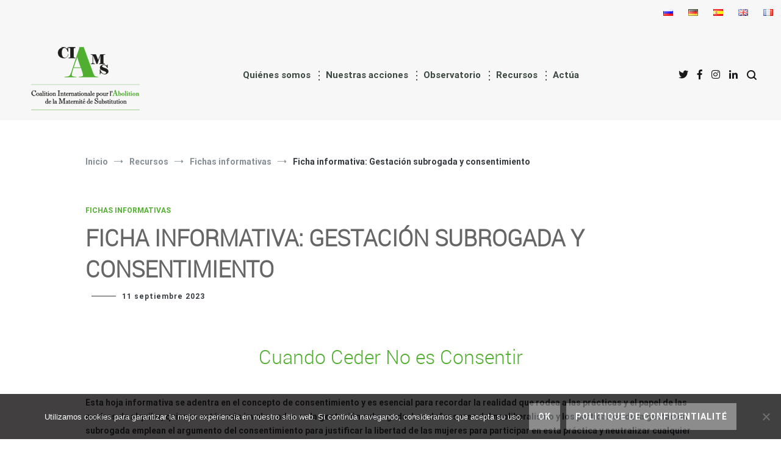

--- FILE ---
content_type: text/html; charset=UTF-8
request_url: https://abolition-ms.org/es/recursos/fichas-informativas/ficha-informativa-gestacion-subrogada-y-consentimiento-2/
body_size: 23594
content:
 <!doctype html>
<html lang="es-ES">
<head>
	<meta charset="UTF-8">
	<meta name="viewport" content="width=device-width, initial-scale=1.0, user-scalable=no">
	<link rel="profile" href="http://gmpg.org/xfn/11">

	<meta name='robots' content='index, follow, max-image-preview:large, max-snippet:-1, max-video-preview:-1' />
<link rel="alternate" href="https://abolition-ms.org/ressources/fiches_thematiques/fiche-thematique-gpa-et-consentement/" hreflang="fr" />
<link rel="alternate" href="https://abolition-ms.org/en/ressources-en/facts-sheets/factsheet-surrogacy-and-consent/" hreflang="en" />
<link rel="alternate" href="https://abolition-ms.org/es/recursos/fichas-informativas/ficha-informativa-gestacion-subrogada-y-consentimiento-2/" hreflang="es" />

	<!-- This site is optimized with the Yoast SEO plugin v26.8 - https://yoast.com/product/yoast-seo-wordpress/ -->
	<title>Ficha informativa: Gestación subrogada y consentimiento - Coalition for the Abolition of Surrogate Motherhood</title>
	<link rel="canonical" href="https://abolition-ms.org/es/recursos/fichas-informativas/ficha-informativa-gestacion-subrogada-y-consentimiento-2/" />
	<meta property="og:locale" content="es_ES" />
	<meta property="og:locale:alternate" content="fr_FR" />
	<meta property="og:locale:alternate" content="en_GB" />
	<meta property="og:type" content="article" />
	<meta property="og:title" content="Ficha informativa: Gestación subrogada y consentimiento - Coalition for the Abolition of Surrogate Motherhood" />
	<meta property="og:description" content="Cuando Ceder No es Consentir &nbsp; Esta hoja informativa se adentra en el concepto de consentimiento y es esencial para recordar la realidad que rodea a las prácticas y el papel de las madres de alquiler, quienes están más involucradas en la gestación subrogada. Los defensores del neoliberalismo y los partidarios de la gestación subrogada [&hellip;]" />
	<meta property="og:url" content="https://abolition-ms.org/es/recursos/fichas-informativas/ficha-informativa-gestacion-subrogada-y-consentimiento-2/" />
	<meta property="article:published_time" content="2023-09-11T10:16:19+00:00" />
	<meta property="article:modified_time" content="2023-12-12T18:06:39+00:00" />
	<meta name="author" content="Communication" />
	<meta name="twitter:card" content="summary_large_image" />
	<meta name="twitter:label1" content="Escrito por" />
	<meta name="twitter:data1" content="Communication" />
	<meta name="twitter:label2" content="Tiempo de lectura" />
	<meta name="twitter:data2" content="10 minutos" />
	<script type="application/ld+json" class="yoast-schema-graph">{"@context":"https://schema.org","@graph":[{"@type":"Article","@id":"https://abolition-ms.org/es/recursos/fichas-informativas/ficha-informativa-gestacion-subrogada-y-consentimiento-2/#article","isPartOf":{"@id":"https://abolition-ms.org/es/recursos/fichas-informativas/ficha-informativa-gestacion-subrogada-y-consentimiento-2/"},"author":{"name":"Communication","@id":"https://abolition-ms.org/es/inicio/#/schema/person/97bb758c9ecc9800da22272f134f8e81"},"headline":"Ficha informativa: Gestación subrogada y consentimiento","datePublished":"2023-09-11T10:16:19+00:00","dateModified":"2023-12-12T18:06:39+00:00","mainEntityOfPage":{"@id":"https://abolition-ms.org/es/recursos/fichas-informativas/ficha-informativa-gestacion-subrogada-y-consentimiento-2/"},"wordCount":1975,"articleSection":["Fichas informativas"],"inLanguage":"es"},{"@type":"WebPage","@id":"https://abolition-ms.org/es/recursos/fichas-informativas/ficha-informativa-gestacion-subrogada-y-consentimiento-2/","url":"https://abolition-ms.org/es/recursos/fichas-informativas/ficha-informativa-gestacion-subrogada-y-consentimiento-2/","name":"Ficha informativa: Gestación subrogada y consentimiento - Coalition for the Abolition of Surrogate Motherhood","isPartOf":{"@id":"https://abolition-ms.org/es/inicio/#website"},"datePublished":"2023-09-11T10:16:19+00:00","dateModified":"2023-12-12T18:06:39+00:00","author":{"@id":"https://abolition-ms.org/es/inicio/#/schema/person/97bb758c9ecc9800da22272f134f8e81"},"breadcrumb":{"@id":"https://abolition-ms.org/es/recursos/fichas-informativas/ficha-informativa-gestacion-subrogada-y-consentimiento-2/#breadcrumb"},"inLanguage":"es","potentialAction":[{"@type":"ReadAction","target":["https://abolition-ms.org/es/recursos/fichas-informativas/ficha-informativa-gestacion-subrogada-y-consentimiento-2/"]}]},{"@type":"BreadcrumbList","@id":"https://abolition-ms.org/es/recursos/fichas-informativas/ficha-informativa-gestacion-subrogada-y-consentimiento-2/#breadcrumb","itemListElement":[{"@type":"ListItem","position":1,"name":"Home","item":"https://abolition-ms.org/es/inicio/"},{"@type":"ListItem","position":2,"name":"Ficha informativa: Gestación subrogada y consentimiento"}]},{"@type":"WebSite","@id":"https://abolition-ms.org/es/inicio/#website","url":"https://abolition-ms.org/es/inicio/","name":"","description":"&lt;span class=&quot;lettrine_desc&quot;&gt;C&lt;/span&gt;oalición &lt;span class=&quot;lettrine_desc&quot;&gt;I&lt;/span&gt;nternacional para la &lt;span class=&quot;couleur_desc&quot;&gt;&lt;span class=&quot;lettrine_desc&quot;&gt;A&lt;/span&gt;bolición&lt;/span&gt; de la &lt;span class=&quot;lettrine_desc&quot;&gt;G&lt;/span&gt;estación por &lt;span class=&quot;lettrine_desc&quot;&gt;S&lt;/span&gt;ustitución","potentialAction":[{"@type":"SearchAction","target":{"@type":"EntryPoint","urlTemplate":"https://abolition-ms.org/es/inicio/?s={search_term_string}"},"query-input":{"@type":"PropertyValueSpecification","valueRequired":true,"valueName":"search_term_string"}}],"inLanguage":"es"},{"@type":"Person","@id":"https://abolition-ms.org/es/inicio/#/schema/person/97bb758c9ecc9800da22272f134f8e81","name":"Communication","sameAs":["http://abolition-ms.org/"]}]}</script>
	<!-- / Yoast SEO plugin. -->


<link rel='dns-prefetch' href='//widgetlogic.org' />
<link href='https://fonts.gstatic.com' crossorigin rel='preconnect' />
<link rel="alternate" type="application/rss+xml" title=" &raquo; Feed" href="https://abolition-ms.org/es/feed/" />
<link rel="alternate" type="application/rss+xml" title=" &raquo; Feed de los comentarios" href="https://abolition-ms.org/es/comments/feed/" />
<link rel="alternate" title="oEmbed (JSON)" type="application/json+oembed" href="https://abolition-ms.org/wp-json/oembed/1.0/embed?url=https%3A%2F%2Fabolition-ms.org%2Fes%2Frecursos%2Ffichas-informativas%2Fficha-informativa-gestacion-subrogada-y-consentimiento-2%2F&#038;lang=es" />
<link rel="alternate" title="oEmbed (XML)" type="text/xml+oembed" href="https://abolition-ms.org/wp-json/oembed/1.0/embed?url=https%3A%2F%2Fabolition-ms.org%2Fes%2Frecursos%2Ffichas-informativas%2Fficha-informativa-gestacion-subrogada-y-consentimiento-2%2F&#038;format=xml&#038;lang=es" />
<style id='wp-img-auto-sizes-contain-inline-css' type='text/css'>
img:is([sizes=auto i],[sizes^="auto," i]){contain-intrinsic-size:3000px 1500px}
/*# sourceURL=wp-img-auto-sizes-contain-inline-css */
</style>
<style id='wp-emoji-styles-inline-css' type='text/css'>

	img.wp-smiley, img.emoji {
		display: inline !important;
		border: none !important;
		box-shadow: none !important;
		height: 1em !important;
		width: 1em !important;
		margin: 0 0.07em !important;
		vertical-align: -0.1em !important;
		background: none !important;
		padding: 0 !important;
	}
/*# sourceURL=wp-emoji-styles-inline-css */
</style>
<style id='wp-block-library-inline-css' type='text/css'>
:root{--wp-block-synced-color:#7a00df;--wp-block-synced-color--rgb:122,0,223;--wp-bound-block-color:var(--wp-block-synced-color);--wp-editor-canvas-background:#ddd;--wp-admin-theme-color:#007cba;--wp-admin-theme-color--rgb:0,124,186;--wp-admin-theme-color-darker-10:#006ba1;--wp-admin-theme-color-darker-10--rgb:0,107,160.5;--wp-admin-theme-color-darker-20:#005a87;--wp-admin-theme-color-darker-20--rgb:0,90,135;--wp-admin-border-width-focus:2px}@media (min-resolution:192dpi){:root{--wp-admin-border-width-focus:1.5px}}.wp-element-button{cursor:pointer}:root .has-very-light-gray-background-color{background-color:#eee}:root .has-very-dark-gray-background-color{background-color:#313131}:root .has-very-light-gray-color{color:#eee}:root .has-very-dark-gray-color{color:#313131}:root .has-vivid-green-cyan-to-vivid-cyan-blue-gradient-background{background:linear-gradient(135deg,#00d084,#0693e3)}:root .has-purple-crush-gradient-background{background:linear-gradient(135deg,#34e2e4,#4721fb 50%,#ab1dfe)}:root .has-hazy-dawn-gradient-background{background:linear-gradient(135deg,#faaca8,#dad0ec)}:root .has-subdued-olive-gradient-background{background:linear-gradient(135deg,#fafae1,#67a671)}:root .has-atomic-cream-gradient-background{background:linear-gradient(135deg,#fdd79a,#004a59)}:root .has-nightshade-gradient-background{background:linear-gradient(135deg,#330968,#31cdcf)}:root .has-midnight-gradient-background{background:linear-gradient(135deg,#020381,#2874fc)}:root{--wp--preset--font-size--normal:16px;--wp--preset--font-size--huge:42px}.has-regular-font-size{font-size:1em}.has-larger-font-size{font-size:2.625em}.has-normal-font-size{font-size:var(--wp--preset--font-size--normal)}.has-huge-font-size{font-size:var(--wp--preset--font-size--huge)}.has-text-align-center{text-align:center}.has-text-align-left{text-align:left}.has-text-align-right{text-align:right}.has-fit-text{white-space:nowrap!important}#end-resizable-editor-section{display:none}.aligncenter{clear:both}.items-justified-left{justify-content:flex-start}.items-justified-center{justify-content:center}.items-justified-right{justify-content:flex-end}.items-justified-space-between{justify-content:space-between}.screen-reader-text{border:0;clip-path:inset(50%);height:1px;margin:-1px;overflow:hidden;padding:0;position:absolute;width:1px;word-wrap:normal!important}.screen-reader-text:focus{background-color:#ddd;clip-path:none;color:#444;display:block;font-size:1em;height:auto;left:5px;line-height:normal;padding:15px 23px 14px;text-decoration:none;top:5px;width:auto;z-index:100000}html :where(.has-border-color){border-style:solid}html :where([style*=border-top-color]){border-top-style:solid}html :where([style*=border-right-color]){border-right-style:solid}html :where([style*=border-bottom-color]){border-bottom-style:solid}html :where([style*=border-left-color]){border-left-style:solid}html :where([style*=border-width]){border-style:solid}html :where([style*=border-top-width]){border-top-style:solid}html :where([style*=border-right-width]){border-right-style:solid}html :where([style*=border-bottom-width]){border-bottom-style:solid}html :where([style*=border-left-width]){border-left-style:solid}html :where(img[class*=wp-image-]){height:auto;max-width:100%}:where(figure){margin:0 0 1em}html :where(.is-position-sticky){--wp-admin--admin-bar--position-offset:var(--wp-admin--admin-bar--height,0px)}@media screen and (max-width:600px){html :where(.is-position-sticky){--wp-admin--admin-bar--position-offset:0px}}

/*# sourceURL=wp-block-library-inline-css */
</style><style id='global-styles-inline-css' type='text/css'>
:root{--wp--preset--aspect-ratio--square: 1;--wp--preset--aspect-ratio--4-3: 4/3;--wp--preset--aspect-ratio--3-4: 3/4;--wp--preset--aspect-ratio--3-2: 3/2;--wp--preset--aspect-ratio--2-3: 2/3;--wp--preset--aspect-ratio--16-9: 16/9;--wp--preset--aspect-ratio--9-16: 9/16;--wp--preset--color--black: #000000;--wp--preset--color--cyan-bluish-gray: #abb8c3;--wp--preset--color--white: #ffffff;--wp--preset--color--pale-pink: #f78da7;--wp--preset--color--vivid-red: #cf2e2e;--wp--preset--color--luminous-vivid-orange: #ff6900;--wp--preset--color--luminous-vivid-amber: #fcb900;--wp--preset--color--light-green-cyan: #7bdcb5;--wp--preset--color--vivid-green-cyan: #00d084;--wp--preset--color--pale-cyan-blue: #8ed1fc;--wp--preset--color--vivid-cyan-blue: #0693e3;--wp--preset--color--vivid-purple: #9b51e0;--wp--preset--gradient--vivid-cyan-blue-to-vivid-purple: linear-gradient(135deg,rgb(6,147,227) 0%,rgb(155,81,224) 100%);--wp--preset--gradient--light-green-cyan-to-vivid-green-cyan: linear-gradient(135deg,rgb(122,220,180) 0%,rgb(0,208,130) 100%);--wp--preset--gradient--luminous-vivid-amber-to-luminous-vivid-orange: linear-gradient(135deg,rgb(252,185,0) 0%,rgb(255,105,0) 100%);--wp--preset--gradient--luminous-vivid-orange-to-vivid-red: linear-gradient(135deg,rgb(255,105,0) 0%,rgb(207,46,46) 100%);--wp--preset--gradient--very-light-gray-to-cyan-bluish-gray: linear-gradient(135deg,rgb(238,238,238) 0%,rgb(169,184,195) 100%);--wp--preset--gradient--cool-to-warm-spectrum: linear-gradient(135deg,rgb(74,234,220) 0%,rgb(151,120,209) 20%,rgb(207,42,186) 40%,rgb(238,44,130) 60%,rgb(251,105,98) 80%,rgb(254,248,76) 100%);--wp--preset--gradient--blush-light-purple: linear-gradient(135deg,rgb(255,206,236) 0%,rgb(152,150,240) 100%);--wp--preset--gradient--blush-bordeaux: linear-gradient(135deg,rgb(254,205,165) 0%,rgb(254,45,45) 50%,rgb(107,0,62) 100%);--wp--preset--gradient--luminous-dusk: linear-gradient(135deg,rgb(255,203,112) 0%,rgb(199,81,192) 50%,rgb(65,88,208) 100%);--wp--preset--gradient--pale-ocean: linear-gradient(135deg,rgb(255,245,203) 0%,rgb(182,227,212) 50%,rgb(51,167,181) 100%);--wp--preset--gradient--electric-grass: linear-gradient(135deg,rgb(202,248,128) 0%,rgb(113,206,126) 100%);--wp--preset--gradient--midnight: linear-gradient(135deg,rgb(2,3,129) 0%,rgb(40,116,252) 100%);--wp--preset--font-size--small: 13px;--wp--preset--font-size--medium: 20px;--wp--preset--font-size--large: 36px;--wp--preset--font-size--x-large: 42px;--wp--preset--spacing--20: 0.44rem;--wp--preset--spacing--30: 0.67rem;--wp--preset--spacing--40: 1rem;--wp--preset--spacing--50: 1.5rem;--wp--preset--spacing--60: 2.25rem;--wp--preset--spacing--70: 3.38rem;--wp--preset--spacing--80: 5.06rem;--wp--preset--shadow--natural: 6px 6px 9px rgba(0, 0, 0, 0.2);--wp--preset--shadow--deep: 12px 12px 50px rgba(0, 0, 0, 0.4);--wp--preset--shadow--sharp: 6px 6px 0px rgba(0, 0, 0, 0.2);--wp--preset--shadow--outlined: 6px 6px 0px -3px rgb(255, 255, 255), 6px 6px rgb(0, 0, 0);--wp--preset--shadow--crisp: 6px 6px 0px rgb(0, 0, 0);}:where(.is-layout-flex){gap: 0.5em;}:where(.is-layout-grid){gap: 0.5em;}body .is-layout-flex{display: flex;}.is-layout-flex{flex-wrap: wrap;align-items: center;}.is-layout-flex > :is(*, div){margin: 0;}body .is-layout-grid{display: grid;}.is-layout-grid > :is(*, div){margin: 0;}:where(.wp-block-columns.is-layout-flex){gap: 2em;}:where(.wp-block-columns.is-layout-grid){gap: 2em;}:where(.wp-block-post-template.is-layout-flex){gap: 1.25em;}:where(.wp-block-post-template.is-layout-grid){gap: 1.25em;}.has-black-color{color: var(--wp--preset--color--black) !important;}.has-cyan-bluish-gray-color{color: var(--wp--preset--color--cyan-bluish-gray) !important;}.has-white-color{color: var(--wp--preset--color--white) !important;}.has-pale-pink-color{color: var(--wp--preset--color--pale-pink) !important;}.has-vivid-red-color{color: var(--wp--preset--color--vivid-red) !important;}.has-luminous-vivid-orange-color{color: var(--wp--preset--color--luminous-vivid-orange) !important;}.has-luminous-vivid-amber-color{color: var(--wp--preset--color--luminous-vivid-amber) !important;}.has-light-green-cyan-color{color: var(--wp--preset--color--light-green-cyan) !important;}.has-vivid-green-cyan-color{color: var(--wp--preset--color--vivid-green-cyan) !important;}.has-pale-cyan-blue-color{color: var(--wp--preset--color--pale-cyan-blue) !important;}.has-vivid-cyan-blue-color{color: var(--wp--preset--color--vivid-cyan-blue) !important;}.has-vivid-purple-color{color: var(--wp--preset--color--vivid-purple) !important;}.has-black-background-color{background-color: var(--wp--preset--color--black) !important;}.has-cyan-bluish-gray-background-color{background-color: var(--wp--preset--color--cyan-bluish-gray) !important;}.has-white-background-color{background-color: var(--wp--preset--color--white) !important;}.has-pale-pink-background-color{background-color: var(--wp--preset--color--pale-pink) !important;}.has-vivid-red-background-color{background-color: var(--wp--preset--color--vivid-red) !important;}.has-luminous-vivid-orange-background-color{background-color: var(--wp--preset--color--luminous-vivid-orange) !important;}.has-luminous-vivid-amber-background-color{background-color: var(--wp--preset--color--luminous-vivid-amber) !important;}.has-light-green-cyan-background-color{background-color: var(--wp--preset--color--light-green-cyan) !important;}.has-vivid-green-cyan-background-color{background-color: var(--wp--preset--color--vivid-green-cyan) !important;}.has-pale-cyan-blue-background-color{background-color: var(--wp--preset--color--pale-cyan-blue) !important;}.has-vivid-cyan-blue-background-color{background-color: var(--wp--preset--color--vivid-cyan-blue) !important;}.has-vivid-purple-background-color{background-color: var(--wp--preset--color--vivid-purple) !important;}.has-black-border-color{border-color: var(--wp--preset--color--black) !important;}.has-cyan-bluish-gray-border-color{border-color: var(--wp--preset--color--cyan-bluish-gray) !important;}.has-white-border-color{border-color: var(--wp--preset--color--white) !important;}.has-pale-pink-border-color{border-color: var(--wp--preset--color--pale-pink) !important;}.has-vivid-red-border-color{border-color: var(--wp--preset--color--vivid-red) !important;}.has-luminous-vivid-orange-border-color{border-color: var(--wp--preset--color--luminous-vivid-orange) !important;}.has-luminous-vivid-amber-border-color{border-color: var(--wp--preset--color--luminous-vivid-amber) !important;}.has-light-green-cyan-border-color{border-color: var(--wp--preset--color--light-green-cyan) !important;}.has-vivid-green-cyan-border-color{border-color: var(--wp--preset--color--vivid-green-cyan) !important;}.has-pale-cyan-blue-border-color{border-color: var(--wp--preset--color--pale-cyan-blue) !important;}.has-vivid-cyan-blue-border-color{border-color: var(--wp--preset--color--vivid-cyan-blue) !important;}.has-vivid-purple-border-color{border-color: var(--wp--preset--color--vivid-purple) !important;}.has-vivid-cyan-blue-to-vivid-purple-gradient-background{background: var(--wp--preset--gradient--vivid-cyan-blue-to-vivid-purple) !important;}.has-light-green-cyan-to-vivid-green-cyan-gradient-background{background: var(--wp--preset--gradient--light-green-cyan-to-vivid-green-cyan) !important;}.has-luminous-vivid-amber-to-luminous-vivid-orange-gradient-background{background: var(--wp--preset--gradient--luminous-vivid-amber-to-luminous-vivid-orange) !important;}.has-luminous-vivid-orange-to-vivid-red-gradient-background{background: var(--wp--preset--gradient--luminous-vivid-orange-to-vivid-red) !important;}.has-very-light-gray-to-cyan-bluish-gray-gradient-background{background: var(--wp--preset--gradient--very-light-gray-to-cyan-bluish-gray) !important;}.has-cool-to-warm-spectrum-gradient-background{background: var(--wp--preset--gradient--cool-to-warm-spectrum) !important;}.has-blush-light-purple-gradient-background{background: var(--wp--preset--gradient--blush-light-purple) !important;}.has-blush-bordeaux-gradient-background{background: var(--wp--preset--gradient--blush-bordeaux) !important;}.has-luminous-dusk-gradient-background{background: var(--wp--preset--gradient--luminous-dusk) !important;}.has-pale-ocean-gradient-background{background: var(--wp--preset--gradient--pale-ocean) !important;}.has-electric-grass-gradient-background{background: var(--wp--preset--gradient--electric-grass) !important;}.has-midnight-gradient-background{background: var(--wp--preset--gradient--midnight) !important;}.has-small-font-size{font-size: var(--wp--preset--font-size--small) !important;}.has-medium-font-size{font-size: var(--wp--preset--font-size--medium) !important;}.has-large-font-size{font-size: var(--wp--preset--font-size--large) !important;}.has-x-large-font-size{font-size: var(--wp--preset--font-size--x-large) !important;}
/*# sourceURL=global-styles-inline-css */
</style>

<style id='classic-theme-styles-inline-css' type='text/css'>
/*! This file is auto-generated */
.wp-block-button__link{color:#fff;background-color:#32373c;border-radius:9999px;box-shadow:none;text-decoration:none;padding:calc(.667em + 2px) calc(1.333em + 2px);font-size:1.125em}.wp-block-file__button{background:#32373c;color:#fff;text-decoration:none}
/*# sourceURL=/wp-includes/css/classic-themes.min.css */
</style>
<link rel='stylesheet' id='block-widget-css' href='https://abolition-ms.org/wp-content/plugins/widget-logic/block_widget/css/widget.css?ver=1768262814' type='text/css' media='all' />
<link rel='stylesheet' id='bb-tcs-editor-style-shared-css' href='https://abolition-ms.org/wp-content/themes/CAMS/editor-style-shared.css' type='text/css' media='all' />
<link rel='stylesheet' id='cookie-notice-front-css' href='https://abolition-ms.org/wp-content/plugins/cookie-notice/css/front.min.css?ver=2.5.11' type='text/css' media='all' />
<link rel='stylesheet' id='juiz_sps_styles-css' href='https://abolition-ms.org/wp-content/plugins/juiz-social-post-sharer/skins/4/style.min.css?ver=2.3.4' type='text/css' media='all' />
<link rel='stylesheet' id='dashicons-css' href='https://abolition-ms.org/wp-includes/css/dashicons.min.css?ver=6.9' type='text/css' media='all' />
<link rel='stylesheet' id='to-top-css' href='https://abolition-ms.org/wp-content/plugins/to-top/public/css/to-top-public.css?ver=2.5.5' type='text/css' media='all' />
<link rel='stylesheet' id='eeb-css-frontend-css' href='https://abolition-ms.org/wp-content/plugins/email-encoder-bundle/assets/css/style.css?ver=54d4eedc552c499c4a8d6b89c23d3df1' type='text/css' media='all' />
<link rel='stylesheet' id='parent-style-css' href='https://abolition-ms.org/wp-content/themes/cenote/style.css?ver=6.9' type='text/css' media='all' />
<link rel='stylesheet' id='child-style-css' href='https://abolition-ms.org/wp-content/themes/CAMS/style.css?ver=6.9' type='text/css' media='all' />
<link rel='stylesheet' id='cenote-style-css' href='https://abolition-ms.org/wp-content/themes/CAMS/style.css?ver=6.9' type='text/css' media='all' />
<style id='cenote-style-inline-css' type='text/css'>
.cenote-header-media {
			background-image: url( "https://abolition-ms.org/wp-content/uploads/2021/09/Banniere_top03.jpg" );
		}
/*# sourceURL=cenote-style-inline-css */
</style>
<link rel='stylesheet' id='themegrill-icons-css' href='https://abolition-ms.org/wp-content/themes/cenote/assets/css/themegrill-icons.min.css?ver=1.0' type='text/css' media='all' />
<link rel='stylesheet' id='font-awesome-4-css' href='https://abolition-ms.org/wp-content/themes/cenote/assets/css/v4-shims.min.css?ver=4.7.0' type='text/css' media='all' />
<link rel='stylesheet' id='font-awesome-all-css' href='https://abolition-ms.org/wp-content/themes/cenote/assets/css/all.min.css?ver=6.7.2' type='text/css' media='all' />
<link rel='stylesheet' id='font-awesome-solid-css' href='https://abolition-ms.org/wp-content/themes/cenote/assets/css/solid.min.css?ver=6.7.2' type='text/css' media='all' />
<link rel='stylesheet' id='font-awesome-regular-css' href='https://abolition-ms.org/wp-content/themes/cenote/assets/css/regular.min.css?ver=6.7.2' type='text/css' media='all' />
<link rel='stylesheet' id='font-awesome-brands-css' href='https://abolition-ms.org/wp-content/themes/cenote/assets/css/brands.min.css?ver=6.7.2' type='text/css' media='all' />
<link rel='stylesheet' id='swiper-css' href='https://abolition-ms.org/wp-content/themes/cenote/assets/css/swiper.min.css?ver=6.9' type='text/css' media='all' />
<link rel="https://api.w.org/" href="https://abolition-ms.org/wp-json/" /><link rel="alternate" title="JSON" type="application/json" href="https://abolition-ms.org/wp-json/wp/v2/posts/4034" /><link rel="EditURI" type="application/rsd+xml" title="RSD" href="https://abolition-ms.org/xmlrpc.php?rsd" />
<meta name="generator" content="WordPress 6.9" />
<link rel='shortlink' href='https://abolition-ms.org/?p=4034' />

		<!-- GA Google Analytics @ https://m0n.co/ga -->
		<script async src="https://www.googletagmanager.com/gtag/js?id=G-SFM4BJJFQS"></script>
		<script>
			window.dataLayer = window.dataLayer || [];
			function gtag(){dataLayer.push(arguments);}
			gtag('js', new Date());
			gtag('config', 'G-SFM4BJJFQS');
		</script>

			<style type="text/css">
					.site-branding {
				margin-bottom: 0;
			}
			.site-title,
			.site-description {
				position: absolute;
				clip: rect(1px, 1px, 1px, 1px);
			}
				</style>
		<link rel="icon" href="https://abolition-ms.org/wp-content/uploads/2018/09/cropped-favicon_CIAMS-32x32.png" sizes="32x32" />
<link rel="icon" href="https://abolition-ms.org/wp-content/uploads/2018/09/cropped-favicon_CIAMS-192x192.png" sizes="192x192" />
<link rel="apple-touch-icon" href="https://abolition-ms.org/wp-content/uploads/2018/09/cropped-favicon_CIAMS-180x180.png" />
<meta name="msapplication-TileImage" content="https://abolition-ms.org/wp-content/uploads/2018/09/cropped-favicon_CIAMS-270x270.png" />
<!-- To Top Custom CSS --><style type='text/css'>#to_top_scrollup {background-color: #53af32;opacity: 0.7;}</style><style id="kirki-inline-styles">.cenote-breadcrumb li a:hover,.cenote-header-media.cenote-header-media--right .cenote-header-media__button:hover,.cenote-header-sticky .cenote-reading-bar .cenote-reading-bar__share .cenote-reading-share-item a:hover,.cenote-header-sticky .main-navigation li ul li > a:hover,.cenote-header-sticky .main-navigation li ul li.focus > a,.comments-area .comment-list .comment-meta .comment-metadata a:hover,.entry-content .page-links a:hover,.entry-content a,.entry-content table a:hover,.entry-footer .tags-links a:hover,.entry-meta a,.main-navigation.tg-site-menu--offcanvas li.current-menu-ancestor > a,.main-navigation.tg-site-menu--offcanvas li.current-menu-item > a,.main-navigation.tg-site-menu--offcanvas li.current_page_ancestor > a,.main-navigation.tg-site-menu--offcanvas li.current_page_item > a,.main-navigation.tg-site-menu--offcanvas li:hover > a,.pagination .page-numbers:hover,.post-template-cover .entry-thumbnail--template .entry-info .entry-meta a:hover,.single .hentry .entry-meta a:hover,.tg-header-top .tg-social-menu li:hover a,.tg-header-top ul:not(.tg-social-menu) li a:hover,.tg-site-footer.tg-site-footer--default .tg-footer-bottom .site-info a:hover,.tg-site-footer.tg-site-footer--default .tg-footer-widget-area .widget .tagcloud a:hover,.tg-site-footer.tg-site-footer--default .tg-footer-widget-area .widget ul li a:hover,.tg-site-footer.tg-site-footer--light-dark .tg-footer-bottom .site-info a:hover,.tg-site-footer.tg-site-footer--light-dark-center .tg-footer-bottom .site-info a:hover,.tg-site-menu--default li.focus > a,.tg-slider.tg-post-slider .tg-container .cat-links a:hover,.tg-slider.tg-post-slider .tg-container .entry-title a:hover,.tg-slider.tg-post-slider .tg-container .posted-on a:hover,.tg-top-cat .cat-links a,.widget_tag_cloud .tagcloud a:hover,a:active,a:focus,a:hover{color:#53af32;}.button:hover,.entry-footer .cat-links a,.entry-meta .posted-on:before,.main-navigation.tg-site-menu--offcanvas li.current-menu-ancestor > a:before,.main-navigation.tg-site-menu--offcanvas li.current-menu-item > a:before,.main-navigation.tg-site-menu--offcanvas li.current_page_ancestor > a:before,.main-navigation.tg-site-menu--offcanvas li.current_page_item > a:before,.main-navigation.tg-site-menu--offcanvas li:hover > a:before,.post-format-media--gallery .swiper-button-next,.post-format-media--gallery .swiper-button-prev,.post-template-cover .entry-thumbnail--template .entry-info .tg-top-cat .cat-links a:hover,.tg-readmore-link:hover:before,.tg-slider .swiper-button-next,.tg-slider .swiper-button-prev,.widget .widget-title:after,button:hover,input[type="button"]:hover,input[type="reset"]:hover,input[type="submit"]:hover{background-color:#53af32;}.entry-footer .tags-links a:hover,.tg-site-footer.tg-site-footer--default .tg-footer-widget-area .widget .tagcloud a:hover,.widget_tag_cloud .tagcloud a:hover{border-color:#53af32;}body{font-family:Roboto;font-weight:400;}h1, h2, h3, h4, h5, h6{font-family:inherit;}/* cyrillic-ext */
@font-face {
  font-family: 'Roboto';
  font-style: normal;
  font-weight: 400;
  font-stretch: normal;
  font-display: swap;
  src: url(https://abolition-ms.org/wp-content/fonts/roboto/font) format('woff');
  unicode-range: U+0460-052F, U+1C80-1C8A, U+20B4, U+2DE0-2DFF, U+A640-A69F, U+FE2E-FE2F;
}
/* cyrillic */
@font-face {
  font-family: 'Roboto';
  font-style: normal;
  font-weight: 400;
  font-stretch: normal;
  font-display: swap;
  src: url(https://abolition-ms.org/wp-content/fonts/roboto/font) format('woff');
  unicode-range: U+0301, U+0400-045F, U+0490-0491, U+04B0-04B1, U+2116;
}
/* greek-ext */
@font-face {
  font-family: 'Roboto';
  font-style: normal;
  font-weight: 400;
  font-stretch: normal;
  font-display: swap;
  src: url(https://abolition-ms.org/wp-content/fonts/roboto/font) format('woff');
  unicode-range: U+1F00-1FFF;
}
/* greek */
@font-face {
  font-family: 'Roboto';
  font-style: normal;
  font-weight: 400;
  font-stretch: normal;
  font-display: swap;
  src: url(https://abolition-ms.org/wp-content/fonts/roboto/font) format('woff');
  unicode-range: U+0370-0377, U+037A-037F, U+0384-038A, U+038C, U+038E-03A1, U+03A3-03FF;
}
/* math */
@font-face {
  font-family: 'Roboto';
  font-style: normal;
  font-weight: 400;
  font-stretch: normal;
  font-display: swap;
  src: url(https://abolition-ms.org/wp-content/fonts/roboto/font) format('woff');
  unicode-range: U+0302-0303, U+0305, U+0307-0308, U+0310, U+0312, U+0315, U+031A, U+0326-0327, U+032C, U+032F-0330, U+0332-0333, U+0338, U+033A, U+0346, U+034D, U+0391-03A1, U+03A3-03A9, U+03B1-03C9, U+03D1, U+03D5-03D6, U+03F0-03F1, U+03F4-03F5, U+2016-2017, U+2034-2038, U+203C, U+2040, U+2043, U+2047, U+2050, U+2057, U+205F, U+2070-2071, U+2074-208E, U+2090-209C, U+20D0-20DC, U+20E1, U+20E5-20EF, U+2100-2112, U+2114-2115, U+2117-2121, U+2123-214F, U+2190, U+2192, U+2194-21AE, U+21B0-21E5, U+21F1-21F2, U+21F4-2211, U+2213-2214, U+2216-22FF, U+2308-230B, U+2310, U+2319, U+231C-2321, U+2336-237A, U+237C, U+2395, U+239B-23B7, U+23D0, U+23DC-23E1, U+2474-2475, U+25AF, U+25B3, U+25B7, U+25BD, U+25C1, U+25CA, U+25CC, U+25FB, U+266D-266F, U+27C0-27FF, U+2900-2AFF, U+2B0E-2B11, U+2B30-2B4C, U+2BFE, U+3030, U+FF5B, U+FF5D, U+1D400-1D7FF, U+1EE00-1EEFF;
}
/* symbols */
@font-face {
  font-family: 'Roboto';
  font-style: normal;
  font-weight: 400;
  font-stretch: normal;
  font-display: swap;
  src: url(https://abolition-ms.org/wp-content/fonts/roboto/font) format('woff');
  unicode-range: U+0001-000C, U+000E-001F, U+007F-009F, U+20DD-20E0, U+20E2-20E4, U+2150-218F, U+2190, U+2192, U+2194-2199, U+21AF, U+21E6-21F0, U+21F3, U+2218-2219, U+2299, U+22C4-22C6, U+2300-243F, U+2440-244A, U+2460-24FF, U+25A0-27BF, U+2800-28FF, U+2921-2922, U+2981, U+29BF, U+29EB, U+2B00-2BFF, U+4DC0-4DFF, U+FFF9-FFFB, U+10140-1018E, U+10190-1019C, U+101A0, U+101D0-101FD, U+102E0-102FB, U+10E60-10E7E, U+1D2C0-1D2D3, U+1D2E0-1D37F, U+1F000-1F0FF, U+1F100-1F1AD, U+1F1E6-1F1FF, U+1F30D-1F30F, U+1F315, U+1F31C, U+1F31E, U+1F320-1F32C, U+1F336, U+1F378, U+1F37D, U+1F382, U+1F393-1F39F, U+1F3A7-1F3A8, U+1F3AC-1F3AF, U+1F3C2, U+1F3C4-1F3C6, U+1F3CA-1F3CE, U+1F3D4-1F3E0, U+1F3ED, U+1F3F1-1F3F3, U+1F3F5-1F3F7, U+1F408, U+1F415, U+1F41F, U+1F426, U+1F43F, U+1F441-1F442, U+1F444, U+1F446-1F449, U+1F44C-1F44E, U+1F453, U+1F46A, U+1F47D, U+1F4A3, U+1F4B0, U+1F4B3, U+1F4B9, U+1F4BB, U+1F4BF, U+1F4C8-1F4CB, U+1F4D6, U+1F4DA, U+1F4DF, U+1F4E3-1F4E6, U+1F4EA-1F4ED, U+1F4F7, U+1F4F9-1F4FB, U+1F4FD-1F4FE, U+1F503, U+1F507-1F50B, U+1F50D, U+1F512-1F513, U+1F53E-1F54A, U+1F54F-1F5FA, U+1F610, U+1F650-1F67F, U+1F687, U+1F68D, U+1F691, U+1F694, U+1F698, U+1F6AD, U+1F6B2, U+1F6B9-1F6BA, U+1F6BC, U+1F6C6-1F6CF, U+1F6D3-1F6D7, U+1F6E0-1F6EA, U+1F6F0-1F6F3, U+1F6F7-1F6FC, U+1F700-1F7FF, U+1F800-1F80B, U+1F810-1F847, U+1F850-1F859, U+1F860-1F887, U+1F890-1F8AD, U+1F8B0-1F8BB, U+1F8C0-1F8C1, U+1F900-1F90B, U+1F93B, U+1F946, U+1F984, U+1F996, U+1F9E9, U+1FA00-1FA6F, U+1FA70-1FA7C, U+1FA80-1FA89, U+1FA8F-1FAC6, U+1FACE-1FADC, U+1FADF-1FAE9, U+1FAF0-1FAF8, U+1FB00-1FBFF;
}
/* vietnamese */
@font-face {
  font-family: 'Roboto';
  font-style: normal;
  font-weight: 400;
  font-stretch: normal;
  font-display: swap;
  src: url(https://abolition-ms.org/wp-content/fonts/roboto/font) format('woff');
  unicode-range: U+0102-0103, U+0110-0111, U+0128-0129, U+0168-0169, U+01A0-01A1, U+01AF-01B0, U+0300-0301, U+0303-0304, U+0308-0309, U+0323, U+0329, U+1EA0-1EF9, U+20AB;
}
/* latin-ext */
@font-face {
  font-family: 'Roboto';
  font-style: normal;
  font-weight: 400;
  font-stretch: normal;
  font-display: swap;
  src: url(https://abolition-ms.org/wp-content/fonts/roboto/font) format('woff');
  unicode-range: U+0100-02BA, U+02BD-02C5, U+02C7-02CC, U+02CE-02D7, U+02DD-02FF, U+0304, U+0308, U+0329, U+1D00-1DBF, U+1E00-1E9F, U+1EF2-1EFF, U+2020, U+20A0-20AB, U+20AD-20C0, U+2113, U+2C60-2C7F, U+A720-A7FF;
}
/* latin */
@font-face {
  font-family: 'Roboto';
  font-style: normal;
  font-weight: 400;
  font-stretch: normal;
  font-display: swap;
  src: url(https://abolition-ms.org/wp-content/fonts/roboto/font) format('woff');
  unicode-range: U+0000-00FF, U+0131, U+0152-0153, U+02BB-02BC, U+02C6, U+02DA, U+02DC, U+0304, U+0308, U+0329, U+2000-206F, U+20AC, U+2122, U+2191, U+2193, U+2212, U+2215, U+FEFF, U+FFFD;
}
/* cyrillic-ext */
@font-face {
  font-family: 'Roboto';
  font-style: normal;
  font-weight: 700;
  font-stretch: normal;
  font-display: swap;
  src: url(https://abolition-ms.org/wp-content/fonts/roboto/font) format('woff');
  unicode-range: U+0460-052F, U+1C80-1C8A, U+20B4, U+2DE0-2DFF, U+A640-A69F, U+FE2E-FE2F;
}
/* cyrillic */
@font-face {
  font-family: 'Roboto';
  font-style: normal;
  font-weight: 700;
  font-stretch: normal;
  font-display: swap;
  src: url(https://abolition-ms.org/wp-content/fonts/roboto/font) format('woff');
  unicode-range: U+0301, U+0400-045F, U+0490-0491, U+04B0-04B1, U+2116;
}
/* greek-ext */
@font-face {
  font-family: 'Roboto';
  font-style: normal;
  font-weight: 700;
  font-stretch: normal;
  font-display: swap;
  src: url(https://abolition-ms.org/wp-content/fonts/roboto/font) format('woff');
  unicode-range: U+1F00-1FFF;
}
/* greek */
@font-face {
  font-family: 'Roboto';
  font-style: normal;
  font-weight: 700;
  font-stretch: normal;
  font-display: swap;
  src: url(https://abolition-ms.org/wp-content/fonts/roboto/font) format('woff');
  unicode-range: U+0370-0377, U+037A-037F, U+0384-038A, U+038C, U+038E-03A1, U+03A3-03FF;
}
/* math */
@font-face {
  font-family: 'Roboto';
  font-style: normal;
  font-weight: 700;
  font-stretch: normal;
  font-display: swap;
  src: url(https://abolition-ms.org/wp-content/fonts/roboto/font) format('woff');
  unicode-range: U+0302-0303, U+0305, U+0307-0308, U+0310, U+0312, U+0315, U+031A, U+0326-0327, U+032C, U+032F-0330, U+0332-0333, U+0338, U+033A, U+0346, U+034D, U+0391-03A1, U+03A3-03A9, U+03B1-03C9, U+03D1, U+03D5-03D6, U+03F0-03F1, U+03F4-03F5, U+2016-2017, U+2034-2038, U+203C, U+2040, U+2043, U+2047, U+2050, U+2057, U+205F, U+2070-2071, U+2074-208E, U+2090-209C, U+20D0-20DC, U+20E1, U+20E5-20EF, U+2100-2112, U+2114-2115, U+2117-2121, U+2123-214F, U+2190, U+2192, U+2194-21AE, U+21B0-21E5, U+21F1-21F2, U+21F4-2211, U+2213-2214, U+2216-22FF, U+2308-230B, U+2310, U+2319, U+231C-2321, U+2336-237A, U+237C, U+2395, U+239B-23B7, U+23D0, U+23DC-23E1, U+2474-2475, U+25AF, U+25B3, U+25B7, U+25BD, U+25C1, U+25CA, U+25CC, U+25FB, U+266D-266F, U+27C0-27FF, U+2900-2AFF, U+2B0E-2B11, U+2B30-2B4C, U+2BFE, U+3030, U+FF5B, U+FF5D, U+1D400-1D7FF, U+1EE00-1EEFF;
}
/* symbols */
@font-face {
  font-family: 'Roboto';
  font-style: normal;
  font-weight: 700;
  font-stretch: normal;
  font-display: swap;
  src: url(https://abolition-ms.org/wp-content/fonts/roboto/font) format('woff');
  unicode-range: U+0001-000C, U+000E-001F, U+007F-009F, U+20DD-20E0, U+20E2-20E4, U+2150-218F, U+2190, U+2192, U+2194-2199, U+21AF, U+21E6-21F0, U+21F3, U+2218-2219, U+2299, U+22C4-22C6, U+2300-243F, U+2440-244A, U+2460-24FF, U+25A0-27BF, U+2800-28FF, U+2921-2922, U+2981, U+29BF, U+29EB, U+2B00-2BFF, U+4DC0-4DFF, U+FFF9-FFFB, U+10140-1018E, U+10190-1019C, U+101A0, U+101D0-101FD, U+102E0-102FB, U+10E60-10E7E, U+1D2C0-1D2D3, U+1D2E0-1D37F, U+1F000-1F0FF, U+1F100-1F1AD, U+1F1E6-1F1FF, U+1F30D-1F30F, U+1F315, U+1F31C, U+1F31E, U+1F320-1F32C, U+1F336, U+1F378, U+1F37D, U+1F382, U+1F393-1F39F, U+1F3A7-1F3A8, U+1F3AC-1F3AF, U+1F3C2, U+1F3C4-1F3C6, U+1F3CA-1F3CE, U+1F3D4-1F3E0, U+1F3ED, U+1F3F1-1F3F3, U+1F3F5-1F3F7, U+1F408, U+1F415, U+1F41F, U+1F426, U+1F43F, U+1F441-1F442, U+1F444, U+1F446-1F449, U+1F44C-1F44E, U+1F453, U+1F46A, U+1F47D, U+1F4A3, U+1F4B0, U+1F4B3, U+1F4B9, U+1F4BB, U+1F4BF, U+1F4C8-1F4CB, U+1F4D6, U+1F4DA, U+1F4DF, U+1F4E3-1F4E6, U+1F4EA-1F4ED, U+1F4F7, U+1F4F9-1F4FB, U+1F4FD-1F4FE, U+1F503, U+1F507-1F50B, U+1F50D, U+1F512-1F513, U+1F53E-1F54A, U+1F54F-1F5FA, U+1F610, U+1F650-1F67F, U+1F687, U+1F68D, U+1F691, U+1F694, U+1F698, U+1F6AD, U+1F6B2, U+1F6B9-1F6BA, U+1F6BC, U+1F6C6-1F6CF, U+1F6D3-1F6D7, U+1F6E0-1F6EA, U+1F6F0-1F6F3, U+1F6F7-1F6FC, U+1F700-1F7FF, U+1F800-1F80B, U+1F810-1F847, U+1F850-1F859, U+1F860-1F887, U+1F890-1F8AD, U+1F8B0-1F8BB, U+1F8C0-1F8C1, U+1F900-1F90B, U+1F93B, U+1F946, U+1F984, U+1F996, U+1F9E9, U+1FA00-1FA6F, U+1FA70-1FA7C, U+1FA80-1FA89, U+1FA8F-1FAC6, U+1FACE-1FADC, U+1FADF-1FAE9, U+1FAF0-1FAF8, U+1FB00-1FBFF;
}
/* vietnamese */
@font-face {
  font-family: 'Roboto';
  font-style: normal;
  font-weight: 700;
  font-stretch: normal;
  font-display: swap;
  src: url(https://abolition-ms.org/wp-content/fonts/roboto/font) format('woff');
  unicode-range: U+0102-0103, U+0110-0111, U+0128-0129, U+0168-0169, U+01A0-01A1, U+01AF-01B0, U+0300-0301, U+0303-0304, U+0308-0309, U+0323, U+0329, U+1EA0-1EF9, U+20AB;
}
/* latin-ext */
@font-face {
  font-family: 'Roboto';
  font-style: normal;
  font-weight: 700;
  font-stretch: normal;
  font-display: swap;
  src: url(https://abolition-ms.org/wp-content/fonts/roboto/font) format('woff');
  unicode-range: U+0100-02BA, U+02BD-02C5, U+02C7-02CC, U+02CE-02D7, U+02DD-02FF, U+0304, U+0308, U+0329, U+1D00-1DBF, U+1E00-1E9F, U+1EF2-1EFF, U+2020, U+20A0-20AB, U+20AD-20C0, U+2113, U+2C60-2C7F, U+A720-A7FF;
}
/* latin */
@font-face {
  font-family: 'Roboto';
  font-style: normal;
  font-weight: 700;
  font-stretch: normal;
  font-display: swap;
  src: url(https://abolition-ms.org/wp-content/fonts/roboto/font) format('woff');
  unicode-range: U+0000-00FF, U+0131, U+0152-0153, U+02BB-02BC, U+02C6, U+02DA, U+02DC, U+0304, U+0308, U+0329, U+2000-206F, U+20AC, U+2122, U+2191, U+2193, U+2212, U+2215, U+FEFF, U+FFFD;
}</style></head>

<body class="wp-singular post-template-default single single-post postid-4034 single-format-standard wp-custom-logo wp-embed-responsive wp-theme-cenote wp-child-theme-CAMS cookies-not-set layout-site--wide layout--no-sidebar">
<div id="page" class="site">
	<a class="skip-link screen-reader-text" href="#content">Ir al contenido</a>

	<header id="masthead" class="site-header tg-site-header tg-site-header--left">
			<li class="lang-item lang-item-6 lang-item-fr lang-item-first"><a lang="fr-FR" hreflang="fr-FR" href="https://abolition-ms.org/ressources/fiches_thematiques/fiche-thematique-gpa-et-consentement/"><img src="[data-uri]" alt="Français" width="16" height="11" style="width: 16px; height: 11px;" /></a></li>
	<li class="lang-item lang-item-3 lang-item-en"><a lang="en-GB" hreflang="en-GB" href="https://abolition-ms.org/en/ressources-en/facts-sheets/factsheet-surrogacy-and-consent/"><img src="[data-uri]" alt="English" width="16" height="11" style="width: 16px; height: 11px;" /></a></li>
	<li class="lang-item lang-item-48 lang-item-es current-lang"><a lang="es-ES" hreflang="es-ES" href="https://abolition-ms.org/es/recursos/fichas-informativas/ficha-informativa-gestacion-subrogada-y-consentimiento-2/" aria-current="true"><img src="[data-uri]" alt="Español" width="16" height="11" style="width: 16px; height: 11px;" /></a></li>
	<li class="lang-item lang-item-55 lang-item-de no-translation"><a lang="de-DE" hreflang="de-DE" href="https://abolition-ms.org/de/startseite/"><img src="[data-uri]" alt="Deutsch" width="16" height="11" style="width: 16px; height: 11px;" /></a></li>
	<li class="lang-item lang-item-59 lang-item-ru no-translation"><a lang="ru-RU" hreflang="ru-RU" href="https://abolition-ms.org/ru/%d0%b3%d0%bb%d0%b0%d0%b2%d0%bd%d0%b0%d1%8f/"><img src="[data-uri]" alt="Русский" width="16" height="11" style="width: 16px; height: 11px;" /></a></li>
		
		<div class="tg-header-bottom">
			<div class="header-bottom-bottom">
	<div class="tg-container tg-flex-container tg-flex-space-between">
		
<div class="site-branding">
	<a href="https://abolition-ms.org/es/inicio/" class="custom-logo-link" rel="home"><img width="200" height="133" src="https://abolition-ms.org/wp-content/uploads/2021/07/logo_CIAMS_WEB.png" class="custom-logo" alt="" decoding="async" srcset="https://abolition-ms.org/wp-content/uploads/2021/07/logo_CIAMS_WEB.png 200w, https://abolition-ms.org/wp-content/uploads/2021/07/logo_CIAMS_WEB-100x67.png 100w" sizes="(max-width: 200px) 100vw, 200px" /></a>		<p class="site-title"><a href="https://abolition-ms.org/es/inicio/" rel="home"></a></p>
		<p class="site-description"><a href="https://abolition-ms.org/es/inicio/" rel="home"><span class="lettrine_desc">C</span>oalición <span class="lettrine_desc">I</span>nternacional para la <span class="couleur_desc"><span class="lettrine_desc">A</span>bolición</span> de la <span class="lettrine_desc">G</span>estación por <span class="lettrine_desc">S</span>ustitución</a></p>
	</div><!-- .site-branding -->

<nav id="site-navigation" class="main-navigation tg-site-menu--default">
	<div class="menu-menu-principal-espanol-container"><ul id="primary-menu" class="menu"><li id="menu-item-698" class="menu-item menu-item-type-post_type menu-item-object-page menu-item-has-children menu-item-698"><a href="https://abolition-ms.org/es/asociaciones-integrantes/">Quiénes somos</a>
<ul class="sub-menu">
	<li id="menu-item-4166" class="menu-item menu-item-type-post_type menu-item-object-page menu-item-4166"><a href="https://abolition-ms.org/es/presentacion/">Presentación</a></li>
	<li id="menu-item-704" class="menu-item menu-item-type-post_type menu-item-object-page menu-item-704"><a href="https://abolition-ms.org/es/estatutos/">Estatutos</a></li>
	<li id="menu-item-699" class="menu-item menu-item-type-post_type menu-item-object-page menu-item-699"><a href="https://abolition-ms.org/es/asociaciones-integrantes/">Asociaciones integrantes</a></li>
	<li id="menu-item-707" class="menu-item menu-item-type-post_type menu-item-object-page menu-item-707"><a href="https://abolition-ms.org/es/carta/">Manifiesto</a></li>
	<li id="menu-item-4805" class="menu-item menu-item-type-post_type menu-item-object-page menu-item-4805"><a href="https://abolition-ms.org/es/convencion-internacional-feminista/">Convención Internacional Feminista para la abolición de la gestación por sustitución</a></li>
	<li id="menu-item-717" class="menu-item menu-item-type-post_type menu-item-object-page menu-item-717"><a href="https://abolition-ms.org/es/contacto/">Contacto</a></li>
</ul>
</li>
<li id="menu-item-1009" class="menu-item menu-item-type-taxonomy menu-item-object-category menu-item-has-children menu-item-1009"><a href="https://abolition-ms.org/es/category/nuestras-acciones/">Nuestras acciones</a>
<ul class="sub-menu">
	<li id="menu-item-4772" class="menu-item menu-item-type-taxonomy menu-item-object-category menu-item-4772"><a href="https://abolition-ms.org/es/category/nuestras-acciones/informe_de_actividad/">Informe de actividad</a></li>
	<li id="menu-item-3339" class="menu-item menu-item-type-taxonomy menu-item-object-category menu-item-has-children menu-item-3339"><a href="https://abolition-ms.org/es/category/nuestras-acciones/intituciones-internacionales/">Intituciones internacionales</a>
	<ul class="sub-menu">
		<li id="menu-item-3342" class="menu-item menu-item-type-taxonomy menu-item-object-category menu-item-3342"><a href="https://abolition-ms.org/es/category/nuestras-acciones/intituciones-internacionales/onu-es/">ONU</a></li>
		<li id="menu-item-3340" class="menu-item menu-item-type-taxonomy menu-item-object-category menu-item-3340"><a href="https://abolition-ms.org/es/category/nuestras-acciones/intituciones-internacionales/hcch-es/">HCCH</a></li>
		<li id="menu-item-3341" class="menu-item menu-item-type-taxonomy menu-item-object-category menu-item-3341"><a href="https://abolition-ms.org/es/category/nuestras-acciones/intituciones-internacionales/oms-es/">OMS</a></li>
		<li id="menu-item-3343" class="menu-item menu-item-type-taxonomy menu-item-object-category menu-item-3343"><a href="https://abolition-ms.org/es/category/nuestras-acciones/intituciones-internacionales/principios-de-verona/">Principios de Verona</a></li>
	</ul>
</li>
	<li id="menu-item-3335" class="menu-item menu-item-type-taxonomy menu-item-object-category menu-item-has-children menu-item-3335"><a href="https://abolition-ms.org/es/category/nuestras-acciones/instituciones-europeas/">Instituciones europeas</a>
	<ul class="sub-menu">
		<li id="menu-item-3337" class="menu-item menu-item-type-taxonomy menu-item-object-category menu-item-3337"><a href="https://abolition-ms.org/es/category/nuestras-acciones/instituciones-europeas/cedh-es/">CEDH</a></li>
		<li id="menu-item-3336" class="menu-item menu-item-type-taxonomy menu-item-object-category menu-item-3336"><a href="https://abolition-ms.org/es/category/nuestras-acciones/instituciones-europeas/ce-es/">CE</a></li>
		<li id="menu-item-3338" class="menu-item menu-item-type-taxonomy menu-item-object-category menu-item-3338"><a href="https://abolition-ms.org/es/category/nuestras-acciones/instituciones-europeas/pe-es/">PE</a></li>
	</ul>
</li>
	<li id="menu-item-3344" class="menu-item menu-item-type-taxonomy menu-item-object-category menu-item-has-children menu-item-3344"><a href="https://abolition-ms.org/es/category/nuestras-acciones/instituciones-latino-americanas/">Instituciones latino-americanas</a>
	<ul class="sub-menu">
		<li id="menu-item-3345" class="menu-item menu-item-type-taxonomy menu-item-object-category menu-item-3345"><a href="https://abolition-ms.org/es/category/nuestras-acciones/instituciones-latino-americanas/corte-interamericana-de-derechos-humanos/">Corte Interamericana de Derechos Humanos</a></li>
	</ul>
</li>
	<li id="menu-item-3346" class="menu-item menu-item-type-taxonomy menu-item-object-category menu-item-has-children menu-item-3346"><a href="https://abolition-ms.org/es/category/nuestras-acciones/institutciones-nacionales/">Institutciones nacionales</a>
	<ul class="sub-menu">
		<li id="menu-item-5480" class="menu-item menu-item-type-taxonomy menu-item-object-category menu-item-5480"><a href="https://abolition-ms.org/es/category/nuestras-acciones/institutciones-nacionales/australia-es/">Australia</a></li>
		<li id="menu-item-4457" class="menu-item menu-item-type-taxonomy menu-item-object-category menu-item-4457"><a href="https://abolition-ms.org/es/category/nuestras-acciones/institutciones-nacionales/belgica/">Bélgica</a></li>
		<li id="menu-item-3347" class="menu-item menu-item-type-taxonomy menu-item-object-category menu-item-3347"><a href="https://abolition-ms.org/es/category/nuestras-acciones/institutciones-nacionales/francia/">Francia</a></li>
		<li id="menu-item-3348" class="menu-item menu-item-type-taxonomy menu-item-object-category menu-item-3348"><a href="https://abolition-ms.org/es/category/nuestras-acciones/institutciones-nacionales/irlandia/">Irlandia</a></li>
		<li id="menu-item-5481" class="menu-item menu-item-type-taxonomy menu-item-object-category menu-item-5481"><a href="https://abolition-ms.org/es/category/nuestras-acciones/institutciones-nacionales/reino-unido/">Reino Unido</a></li>
		<li id="menu-item-3349" class="menu-item menu-item-type-taxonomy menu-item-object-category menu-item-3349"><a href="https://abolition-ms.org/es/category/nuestras-acciones/institutciones-nacionales/ucrania/">Ucrania</a></li>
	</ul>
</li>
</ul>
</li>
<li id="menu-item-4000" class="menu-item menu-item-type-post_type menu-item-object-page menu-item-has-children menu-item-4000"><a href="https://abolition-ms.org/es/observatorio/">Observatorio</a>
<ul class="sub-menu">
	<li id="menu-item-4548" class="menu-item-4548"><a href="https://abolition-ms.org/es/observatoire/argentina/">ARGENTINA</a></li>
	<li id="menu-item-4565" class="menu-item-4565"><a href="https://abolition-ms.org/es/observatoire/belgica/">Bélgica</a></li>
	<li id="menu-item-4419" class="menu-item-4419"><a href="https://abolition-ms.org/es/observatoire/brasil/">Brasil</a></li>
	<li id="menu-item-4043" class="menu-item-4043"><a href="https://abolition-ms.org/es/observatoire/colombia-2/">Colombia</a></li>
	<li id="menu-item-5312" class="menu-item-5312"><a href="https://abolition-ms.org/es/observatoire/filipinas/">Filipinas</a></li>
	<li id="menu-item-3846" class="menu-item-3846"><a href="https://abolition-ms.org/es/observatoire/grecia/">Grecia</a></li>
	<li id="menu-item-4045" class="menu-item-4045"><a href="https://abolition-ms.org/es/observatoire/india-2/">India</a></li>
	<li id="menu-item-4047" class="menu-item-4047"><a href="https://abolition-ms.org/es/observatoire/mexico-2/">México</a></li>
	<li id="menu-item-4535" class="menu-item-4535"><a href="https://abolition-ms.org/es/observatoire/portugal-3/">PORTUGAL</a></li>
	<li id="menu-item-4052" class="menu-item-4052"><a href="https://abolition-ms.org/es/observatoire/reino-unido/">Reino Unido</a></li>
	<li id="menu-item-4050" class="menu-item-4050"><a href="https://abolition-ms.org/es/observatoire/rusia/">Rusia</a></li>
	<li id="menu-item-4528" class="menu-item-4528"><a href="https://abolition-ms.org/es/observatoire/sudafrica/">Sudáfrica</a></li>
	<li id="menu-item-3864" class="menu-item-3864"><a href="https://abolition-ms.org/es/observatoire/ucrania/">Ucrania</a></li>
	<li id="menu-item-4196" class="menu-item-4196"><a href="https://abolition-ms.org/es/observatoire/4196-2/">Uganda</a></li>
	<li id="menu-item-4629" class="menu-item-4629"><a href="https://abolition-ms.org/es/observatoire/uruguay/">Uruguay</a></li>
</ul>
</li>
<li id="menu-item-727" class="menu-item menu-item-type-taxonomy menu-item-object-category menu-item-has-children menu-item-727"><a href="https://abolition-ms.org/es/category/tribunas/">Recursos</a>
<ul class="sub-menu">
	<li id="menu-item-3410" class="menu-item menu-item-type-taxonomy menu-item-object-category menu-item-3410"><a href="https://abolition-ms.org/es/category/recursos/cp/">CP</a></li>
	<li id="menu-item-3929" class="menu-item menu-item-type-taxonomy menu-item-object-category current-post-ancestor current-menu-parent current-post-parent menu-item-3929"><a href="https://abolition-ms.org/es/category/recursos/fichas-informativas/">Fichas informativas</a></li>
	<li id="menu-item-3413" class="menu-item menu-item-type-taxonomy menu-item-object-category menu-item-has-children menu-item-3413"><a href="https://abolition-ms.org/es/category/recursos/opiniones/">Opiniones</a>
	<ul class="sub-menu">
		<li id="menu-item-5075" class="menu-item menu-item-type-taxonomy menu-item-object-category menu-item-5075"><a href="https://abolition-ms.org/es/category/recursos/opiniones/ciams-es/">CIAMS</a></li>
		<li id="menu-item-5076" class="menu-item menu-item-type-taxonomy menu-item-object-category menu-item-5076"><a href="https://abolition-ms.org/es/category/recursos/opiniones/gestacion-subrogada-violencia-contra-las-mujeres/">Gestación subrogada, violencia contra las mujeres</a></li>
	</ul>
</li>
	<li id="menu-item-3412" class="menu-item menu-item-type-taxonomy menu-item-object-category menu-item-3412"><a href="https://abolition-ms.org/es/category/recursos/newsletter/">Newsletter</a></li>
	<li id="menu-item-3411" class="menu-item menu-item-type-taxonomy menu-item-object-category menu-item-3411"><a href="https://abolition-ms.org/es/category/recursos/eventos/">Eventos</a></li>
	<li id="menu-item-4436" class="menu-item menu-item-type-post_type menu-item-object-page menu-item-4436"><a href="https://abolition-ms.org/es/videos-2/">vídeos</a></li>
</ul>
</li>
<li id="menu-item-713" class="menu-item menu-item-type-post_type menu-item-object-page menu-item-has-children menu-item-713"><a href="https://abolition-ms.org/es/unete/">Actúa</a>
<ul class="sub-menu">
	<li id="menu-item-714" class="menu-item menu-item-type-post_type menu-item-object-page menu-item-714"><a href="https://abolition-ms.org/es/unete/">Únete</a></li>
</ul>
</li>
</ul></div></nav><!-- #site-navigation -->

<nav class="tg-social-menu-navigation">
	
		<ul class="tg-social-menu">
			
					<li class="social-link">
						<a href="https://twitter.com/CIAMS_Coalition">
							<i class="tg-icon-twitter"></i>
						</a>
					</li>

				
					<li class="social-link">
						<a href="https://www.facebook.com/surrogacy.abolition/">
							<i class="tg-icon-facebook"></i>
						</a>
					</li>

				
					<li class="social-link">
						<a href="https://www.instagram.com/ciams_icasm/">
							<i class="tg-icon-instagram"></i>
						</a>
					</li>

				
					<li class="social-link">
						<a href="https://www.linkedin.com/in/ciams-icasm-616197277/">
							<i class="tg-icon-linkedin"></i>
						</a>
					</li>

						</ul>

	</nav><!-- /.tg-social-menu -->
<nav class="tg-header-action-navigation">
	<ul class="tg-header-action-menu">
					<li class="tg-search-toggle"><i class="tg-icon-search"></i></li>
		
		<li class="tg-mobile-menu-toggle">
			<span></span>
		</li>
	</ul><!-- .tg-header-action-menu -->
</nav>
<!-- /.tg-header-action-navigation -->
	</div><!-- /.tg-header -->
</div>

<!-- /.header-bottom-bottom -->
		</div>

	</header><!-- #masthead -->

	<nav id="breadcrumb" class="cenote-breadcrumb cenote-breadcrumb--light">
	<div role="navigation" aria-label="Migas de pan" class="breadcrumb-trail breadcrumbs" itemprop="breadcrumb"><div class="tg-container"><ul class="trail-items" itemscope itemtype="http://schema.org/BreadcrumbList"><meta name="numberOfItems" content="4" /><meta name="itemListOrder" content="Ascending" /><li itemprop="itemListElement" itemscope itemtype="http://schema.org/ListItem" class="trail-item"><a href="https://abolition-ms.org/es/inicio/" rel="home" itemprop="item"><span itemprop="name">Inicio</span></a><meta itemprop="position" content="1" /></li><li itemprop="itemListElement" itemscope itemtype="http://schema.org/ListItem" class="trail-item"><a href="https://abolition-ms.org/es/category/recursos/" itemprop="item"><span itemprop="name">Recursos</span></a><meta itemprop="position" content="2" /></li><li itemprop="itemListElement" itemscope itemtype="http://schema.org/ListItem" class="trail-item"><a href="https://abolition-ms.org/es/category/recursos/fichas-informativas/" itemprop="item"><span itemprop="name">Fichas informativas</span></a><meta itemprop="position" content="3" /></li><li class="trail-item trail-end"><span>Ficha informativa: Gestación subrogada y consentimiento</span></li></ul></div></div></nav>

	<div id="content" class="site-content">

		<div class="tg-container tg-flex-container tg-flex-space-between">

	<div id="primary" class="content-area">
		<main id="main" class="site-main">

			
<article id="post-4034" class="post-4034 post type-post status-publish format-standard hentry category-fichas-informativas">
				<div class="tg-top-cat">
				<span class="cat-links"><a href="https://abolition-ms.org/es/category/recursos/fichas-informativas/" rel="category tag">Fichas informativas</a></span>			</div>
						<header class="entry-header">
				<h1 class="entry-title">Ficha informativa: Gestación subrogada y consentimiento</h1>			</header><!-- .entry-header -->
						<div class="entry-meta">
				<span class="posted-on"><a href="https://abolition-ms.org/es/recursos/fichas-informativas/ficha-informativa-gestacion-subrogada-y-consentimiento-2/" rel="bookmark"><time class="entry-date published" datetime="2023-09-11T12:16:19+02:00">11 septiembre 2023</time><time class="updated" datetime="2023-12-12T19:06:39+01:00">12 diciembre 2023</time></a></span>			</div><!-- .entry-meta -->
						<div class="entry-content">
				<h2 style="text-align: center;">Cuando Ceder No es Consentir</h2>
<p>&nbsp;</p>
<p>Esta hoja informativa se adentra en el concepto de consentimiento y es esencial para recordar la realidad que rodea a las prácticas y el papel de las madres de alquiler, quienes están más involucradas en la gestación subrogada. Los defensores del neoliberalismo y los partidarios de la gestación subrogada emplean el argumento del consentimiento para justificar la libertad de las mujeres para participar en esta práctica y neutralizar cualquier escrutinio sobre las condiciones en las que se firman los contratos. Por lo tanto, exploraremos quién realmente tiene el poder de decisión en estos contratos y qué realidades y condiciones ocultas existen.</p>
<p><strong> </strong></p>
<h2>La Gestación Subrogada en el Derecho Contractual</h2>
<p>Los partidarios de la maternidad subrogada suelen hacer hincapié en el consentimiento de las madres subrogadas, su capacidad para tomar decisiones sobre su cuerpo y su autonomía en la toma de decisiones. Este argumento considera el consentimiento principalmente desde una perspectiva social, enmarcándolo como un signo de la evolución de las actitudes y los principios liberales que otorgan a las mujeres libertades que antes no tenían. En esta perspectiva, son los clientes quienes hablan en nombre de las mujeres, no las propias mujeres.</p>
<p>En el contexto de la maternidad subrogada, el consentimiento es ante todo una cuestión jurídica y adquiere una importancia crucial cuando se firma el contrato comercial entre la madre de alquiler y sus clientes. Para evaluar la legalidad del contrato, debemos examinar dos aspectos: la finalidad del contrato y el consentimiento requerido de la madre de alquiler para validar el acuerdo.</p>
<p>&nbsp;</p>
<h3>¿Es Válido el Objeto del Contrato?</h3>
<p>&nbsp;</p>
<p>La ley se aplica a los contratos comerciales, y es importante destacar su naturaleza comercial.</p>
<p>‘Este contrato, basado en el consentimiento de ambas partes, legitima el uso del cuerpo de una persona como si fuera un objeto.” <a href="#_ftn1" name="_ftnref1">[1]</a>Ni la madre de alquiler, que gesta a un niño durante nueve meses, ni el niño, que es entregado a los compra bebés , deben ser considerados objetos. Los seres humanos no pueden ser tratados como objetos, del mismo modo que no pueden disponer de sí mismos ni de otros. Por tanto, la legalidad de los propósitos de los contratos de gestación subrogada es cuestionable. Los abogados han creado una ficción legal para eludir esta cuestión, describiendo el contrato como relacionado con la «gestación de la oferta» y no con el nacimiento de un niño. Sin embargo, sin el nacimiento de un niño, el contrato carece de incentivo.</p>
<p>&nbsp;</p>
<p>Además, muchos contratos de gestación subrogada examinados contienen cláusulas que favorecen en gran medida a los compra bebés , lo que los hace injustamente unilaterales o «leoninos».</p>
<h3>¿Es el Consentimiento Genuino e Informado?</h3>
<h3>&#8211; ¿Es válido el consentimiento de la madre de alquiler?</h3>
<p>El consentimiento de las partes es un requisito fundamental para la validez de un contrato. Según la legislación francesa, el consentimiento debe ser libre, informado y auténtico <a href="#_ftn2" name="_ftnref2">[2]</a> ; de lo contrario, el contrato se considera nulo. La validez del contrato puede impugnarse por tres motivos: error, fraude y fuerza.</p>
<p>&nbsp;</p>
<p>La madre de alquiler no puede dar su consentimiento con conocimiento de causa si no puede prever las experiencias que sufrirá durante el embarazo, el parto y el periodo posnatal. Muchos riesgos pueden quedar ocultos en el momento de la firma del contrato, pero pueden surgir durante las fases medicalizadas de la gestación subrogada. Es crucial tener en cuenta que la gestación subrogada no está exenta de riesgos y complicaciones. Por ejemplo, «la hemorragia durante el parto sigue siendo una de las complicaciones más temidas y, a pesar de las intervenciones médicas, puede provocar mortalidad materna». Durante el embarazo pueden surgir diversas situaciones médicas que obliguen a tomar decisiones urgentes en consulta con profesionales médicos. La pregunta que se plantea es: ¿quién tiene autoridad para tomar estas decisiones: la madre de alquiler o los futuros compra bebés ? En este contexto, los riesgos para el niño también son importantes.</p>
<p>&nbsp;</p>
<p>Además, hay casos de contratos redactados en un idioma que la madre de alquiler no entiende, como ocurrió en la India, donde los contratos se redactaron en inglés.</p>
<h3>&#8211; Suponiendo que el consentimiento informado sea posible, ¿está distorsionado por la necesidad económica?</h3>
<p>La realidad del mercado revela un aumento significativo del número de agencias prósperas que ofrecen servicios de portadora gestacional. Según el dictamen 110 del CCNE, «en todos los países que han legalizado la maternidad subrogada, se ha observado que los padres proceden de una clase social más alta que la madre subrogada»<a href="#_ftn3" name="_ftnref3">[3]</a>. Esta observación subraya la noción de que «ceder no es consentir»<a href="#_ftn4" name="_ftnref4">[4]</a> a través de una doble narrativa:</p>
<p>&nbsp;</p>
<ul>
<li><strong>La narrativa socioeconómica <a href="#_ftn5" name="_ftnref5">[5]</a>: </strong>«No es solo porque una mujer que acepta tener un hijo de otro hombre carezca de comprensión o esté siendo necesariamente dominada, alienada o coaccionada por lo que debemos considerar su consentimiento. Es porque, en la práctica, el riesgo de una ilusión es demasiado grande. Una mujer india puede optar por repetir la experiencia para proporcionar una educación a su hijo, dándole un techo gracias a su primera gestación subrogada. ¿Cómo no inquietarse por el contraste entre su pobreza y los numerosos condicionantes que influyen en su elección, en comparación con la relativa opulencia de la pareja gestante?» (Hennette-Vauchez, 2012).</li>
<li><strong>La narrativa cultural:</strong> ¿Pueden las normativas más estrictas, que exigen que la gestación subrogada sea altruista, que se realice únicamente en el contexto familiar o de amigos, y que el consentimiento sea verificado, proteger eficazmente contra las inevitables presiones que podrían ejercerse sobre una hermana, una prima o una empleada que casualmente tiene un útero que funciona?</li>
</ul>
<p>&nbsp;</p>
<p>La maternidad subrogada, construida fundamentalmente sobre la utilización del cuerpo y las funciones reproductivas de las mujeres para otros, no puede considerarse genuinamente desinteresada y respetuosa con el libre consentimiento en un mundo marcado por la desigualdad y la explotación económica.</p>
<p>&nbsp;</p>
<p>Permítasenos citar a Carol Pateman<a href="#_ftn6" name="_ftnref6">[6]</a>, quien sostiene que el consentimiento no es un criterio de legitimidad cuando el propio contrato representa un sistema de explotación sexual, como argumenta en el caso de los contratos matrimoniales, los contratos de prostitución y los contratos de maternidad subrogada.</p>
<p>&nbsp;</p>
<p>En la maternidad subrogada, las madres de alquiler aparentemente «consienten» en aceptar las consecuencias de concebir un hijo para otra persona. Sin embargo, esta forma de consentimiento comercial distorsiona los principios de la práctica contractual, ya que a menudo carece de auténtica reciprocidad y de obligaciones. A menos que se produzcan cambios sociales significativos, seguirán siendo las mujeres y los más afectados a quienes se les pida su consentimiento. En este escenario, el consentimiento lo otorga la madre de alquiler en beneficio de los futuros compra bebés.</p>
<h2>Defensa de la Dignidad Humana</h2>
<p>Consentir en gestar un embrión y dar a luz en nombre de otra persona equivale a consentir la transferencia y eliminación de un ser humano no nacido. Este razonamiento contradice fundamentalmente el argumento del consentimiento que suelen esgrimir los defensores de la gestación subrogada. Es inconcebible otorgar el consentimiento a algo, o en este caso, a alguien, un ser humano con derechos, que no nos pertenece ni puede pertenecernos legítimamente. En Francia, la ley subraya este principio en el artículo 16 del Código Civil, que establece: «La ley defiende la primacía de la persona, prohíbe todo atentado a su dignidad y garantiza el respeto del ser humano desde el comienzo de su vida».</p>
<p>El artículo 16-1 declara además: «Toda persona tiene derecho al respeto de su cuerpo. El cuerpo humano es inviolable. El cuerpo humano, sus componentes y sus productos no pueden ser objeto de derechos de propiedad».</p>
<p>&nbsp;</p>
<p>Aunque una mujer individual opte por convertirse en madre de alquiler, aunque solo esté parcialmente informada (ya que el consentimiento informado pleno es inalcanzable), motivada por la necesidad económica y acepte las jerarquías sociales, estos factores no pueden, bajo ninguna circunstancia, justificar la práctica, ya que constituye una afrenta a la dignidad humana. El argumento del consentimiento, a menudo considerado el símbolo jurídico contemporáneo del individualismo y el liberalismo <a href="#_ftn7" name="_ftnref7">[7]</a>, tiene el potencial de desmantelar todas las barreras y legitimar cualquier conducta. La dignidad afirma la preeminencia del ser humano sobre cualquier otra consideración, y el valor de la persona humana prevalece sobre cualquier otro motivo de restricción.</p>
<p>&nbsp;</p>
<p>En 1995, en el caso del «lanzamiento de enanos», se prohibió esta práctica en nombre de la dignidad. El objetivo principal no era únicamente salvaguardar al enano de los abusos que había sufrido, teniendo en cuenta que este individuo impugnaba la prohibición por considerar que le privaba de una oportunidad económica, ni estaba dirigido a toda la población de enanos. Por el contrario, se centró en la humanidad en general dentro de nuestra sociedad, guiada por la importancia primordial de la dignidad humana.</p>
<p>&nbsp;</p>
<p>El concepto de consentimiento, a menudo percibido como la encarnación de la libertad individual, influenciado por la ideología neoliberal, fractura la unidad del cuerpo humano, reduciéndolo a meros componentes a merced de los deseos de otros. Como nos recuerda M.A. Frison-Roche, «la cuestión filosófica de este siglo gira en torno al consentimiento, ya que es a través de él como los individuos aceptan que ya no son entidades indivisibles inmunes al desmontaje. <a href="#_ftn8" name="_ftnref8">[8]</a>De hecho, se trata del desmembramiento de la propia persona a través del derecho contractual y la prestación de servicios, en virtud de los cuales los cuerpos (los individuos) se convierten en instrumentos de servicio a disposición de otros».</p>
<p>&nbsp;</p>
<p style="text-align: center;">***</p>
<p>&nbsp;</p>
<p>Esta ficha nos permite examinar críticamente el argumento liberal del consentimiento, frecuentemente empleado para legitimar los contratos de gestación subrogada firmados por las madres de alquiler en nombre de su libertad individual.</p>
<p>&nbsp;</p>
<p>Además, resulta evidente que el consentimiento no puede justificarse moralmente cuando se utiliza en una práctica que explota a las personas y va en contra de la dignidad humana, independientemente de los acuerdos o arreglos que se hayan hecho con personas consideradas «consentidoras».</p>
<p>&nbsp;</p>
<p>En el ámbito de la maternidad subrogada, las empresas que promueven esta práctica pretenden eliminar la mercantilización de las mujeres y los niños presentándola como la prestación de «servicios». En consecuencia, los clientes compran efectivamente «servicios de embarazo», en los que el término «embarazo» queda oculto y, en el proceso, se margina a la propia mujer.</p>
<p>&nbsp;</p>
<p><a href="#_ftnref1" name="_ftn1">[1]</a> Salvat Christophe, « L’éthique à l’épreuve de la Gestation pour autrui (GPA) », <em>Raison publique</em>, vol. 23, no. 1, 2018, p. 165</p>
<p><a href="#_ftnref2" name="_ftn2">[2]</a> Tourame Pierre, « Quelle liberté pour la mère porteuse ? », <em>Les Cahiers de la Justice</em>, vol. 2, no. 2, 2016, p. 283</p>
<p><a href="#_ftnref3" name="_ftn3">[3]</a> URL : &lt;<a href="https://www.ccne-ethique.fr/sites/default/files/2021-02/avis_110.pdf">https://www.ccne-ethique.fr/sites/default/files/2021-02/avis_110.pdf</a>&gt;, p. 10</p>
<p><a href="#_ftnref4" name="_ftn4">[4]</a> Falquet, Jules. « Pour une anatomie des classes de sexe : Nicole-Claude Mathieu ou la conscience des opprimé·e·s », <em>Cahiers du Genre</em>, vol. 50, no. 1, 2011, p. 206</p>
<p>Publié en 1985 dans L’arraisonnement des femmes (1985a) et repris dans L’anatomie politique (1991)</p>
<p>&nbsp;</p>
<p><a href="#_ftnref5" name="_ftn5">[5]</a> Roman, Diane. « La gestation pour autrui, un débat féministe ? », <em>Travail, genre et sociétés</em>, vol. 28, no. 2, 2012, p. 196</p>
<p><a href="#_ftnref6" name="_ftn6">[6]</a> Carol Pateman, The Sexual Contract, Stanford, Stanford University Press.</p>
<p><a href="#_ftnref7" name="_ftn7">[7]</a> Fabre-Magnan, Muriel. « La dignité en Droit : un axiome », <em>Revue interdisciplinaire d’études juridiques</em>, vol. 58, no. 1, 2007, p. 6</p>
<p><a href="#_ftnref8" name="_ftn8">[8]</a> Frison-Roche, Marie-Anne. « Pour protéger les êtres humains, l’impératif éthique de la notion juridique de personne », <em>Archives de philosophie du droit</em>, vol. 60, no. 1, 2018, p. 366</p>

<div class="juiz_sps_links  counters_both juiz_sps_displayed_bottom" data-post-id="4034">
<p class="screen-reader-text juiz_sps_maybe_hidden_text">Compartir la entrada "Ficha informativa: Gestación subrogada y consentimiento"</p>

	<ul class="juiz_sps_links_list juiz_sps_hide_name" onclick="void(0);"><li class="juiz_sps_item juiz_sps_link_facebook"><a href="https://www.facebook.com/sharer.php?u=https%3A%2F%2Fabolition-ms.org%2Fes%2Frecursos%2Ffichas-informativas%2Fficha-informativa-gestacion-subrogada-y-consentimiento-2%2F" rel="nofollow"  target="_blank"  title="Compartir este artículo en Facebook" class="juiz_sps_button" data-nobs-key="facebook"><span class="juiz_sps_icon jsps-facebook"></span><span class="juiz_sps_network_name">Facebook</span></a></li><li class="juiz_sps_item juiz_sps_link_twitter"><a href="https://twitter.com/intent/tweet?source=webclient&#038;original_referer=https%3A%2F%2Fabolition-ms.org%2Fes%2Frecursos%2Ffichas-informativas%2Fficha-informativa-gestacion-subrogada-y-consentimiento-2%2F&#038;text=Ficha%20informativa%3A%20Gestaci%C3%B3n%20subrogada%20y%20consentimiento&#038;url=https%3A%2F%2Fabolition-ms.org%2Fes%2Frecursos%2Ffichas-informativas%2Fficha-informativa-gestacion-subrogada-y-consentimiento-2%2F&#038;related=abolitiongpa&#038;via=abolitiongpa" rel="nofollow"  target="_blank"  title="Compartir este artículo en Twitter" class="juiz_sps_button" data-nobs-key="twitter"><span class="juiz_sps_icon jsps-twitter"></span><span class="juiz_sps_network_name">Twitter</span></a></li><li style="display:none;" class="juiz_sps_item juiz_sps_link_shareapi"><button type="button" data-api-link="https://abolition-ms.org/es/recursos/fichas-informativas/ficha-informativa-gestacion-subrogada-y-consentimiento-2/"  title="Share on your favorite apps" class="juiz_sps_button" data-nobs-key="shareapi"><span class="juiz_sps_icon jsps-shareapi"></span><span class="juiz_sps_network_name">Partager...</span></button><script>
					window.addEventListener("DOMContentLoaded", function(){
						if ( navigator.share ) {
							let shareurl = document.location.href;
							let btns = document.querySelectorAll(".juiz_sps_link_shareapi button:not([data-bound])");
							const canon = document.querySelector("link[rel=canonical]");

							if (canon !== null) {
								shareurl = canon.href;
							}

							btns.forEach(function(el) {
								el.closest(".juiz_sps_link_shareapi").removeAttribute( "style" );
								el.setAttribute( "data-bound", "true" );
								el.addEventListener("click", async () => {
									try {
										await navigator.share({
											title: "Ficha informativa: Gestación subrogada y consentimiento",
											text: "Ficha informativa: Gestación subrogada y consentimiento - ",
											url: shareurl,
										});
										console.info("Nobs: Successful share");
									} catch(err) {
										console.warn("Nobs: Error sharing", error);
									}
								});
							});
						}
					});
					</script></li></ul>
	</div>

			</div><!-- .entry-content -->
								<footer class="entry-footer">
				<span class="cat-links">Categoría: <a href="https://abolition-ms.org/es/category/recursos/fichas-informativas/" rel="category tag">Fichas informativas</a></span>			</footer><!-- .entry-footer -->
			</article><!-- #post-4034 -->

	<nav class="navigation post-navigation" aria-label="Entradas">
		<h2 class="screen-reader-text">Navegación de entradas</h2>
		<div class="nav-links"><div class="nav-previous"><a href="https://abolition-ms.org/es/recursos/fichas-informativas/ficha-informativa-gestacion-subrogada-y-consentimiento/" rel="prev"><span class="nav-links__label">Artículo anterior</span> Ficha informativa: Tecnologías médicas de reproducción: ¿Forma parte la maternidad subrogada de la TPA??</a></div><div class="nav-next"><a href="https://abolition-ms.org/es/recursos/fichas-informativas/ficha-informativa-gestacion-subrogada-y-prostitucion/" rel="next"><span class="nav-links__label">Siguiente artículo</span> Ficha informativa: Gestación subrogada y prostitución</a></div></div>
	</nav>
		</main><!-- #main -->
	</div><!-- #primary -->

		</div><!-- .tg-container -->
	</div><!-- #content -->

		<footer id="colophon" class="site-footer tg-site-footer tg-site-footer--default">
		<div class="tg-footer-top">
			<div class="tg-container">
							</div>
		</div><!-- .tg-footer-top -->
	</footer><!-- #colophon -->

</div><!-- #page -->
<nav id="mobile-navigation" class="cenote-mobile-navigation">
	<div class="menu-menu-principal-espanol-container"><ul id="primary-menu" class="menu"><li class="menu-item menu-item-type-post_type menu-item-object-page menu-item-has-children menu-item-698"><a href="https://abolition-ms.org/es/asociaciones-integrantes/">Quiénes somos</a>
<ul class="sub-menu">
	<li class="menu-item menu-item-type-post_type menu-item-object-page menu-item-4166"><a href="https://abolition-ms.org/es/presentacion/">Presentación</a></li>
	<li class="menu-item menu-item-type-post_type menu-item-object-page menu-item-704"><a href="https://abolition-ms.org/es/estatutos/">Estatutos</a></li>
	<li class="menu-item menu-item-type-post_type menu-item-object-page menu-item-699"><a href="https://abolition-ms.org/es/asociaciones-integrantes/">Asociaciones integrantes</a></li>
	<li class="menu-item menu-item-type-post_type menu-item-object-page menu-item-707"><a href="https://abolition-ms.org/es/carta/">Manifiesto</a></li>
	<li class="menu-item menu-item-type-post_type menu-item-object-page menu-item-4805"><a href="https://abolition-ms.org/es/convencion-internacional-feminista/">Convención Internacional Feminista para la abolición de la gestación por sustitución</a></li>
	<li class="menu-item menu-item-type-post_type menu-item-object-page menu-item-717"><a href="https://abolition-ms.org/es/contacto/">Contacto</a></li>
</ul>
</li>
<li class="menu-item menu-item-type-taxonomy menu-item-object-category menu-item-has-children menu-item-1009"><a href="https://abolition-ms.org/es/category/nuestras-acciones/">Nuestras acciones</a>
<ul class="sub-menu">
	<li class="menu-item menu-item-type-taxonomy menu-item-object-category menu-item-4772"><a href="https://abolition-ms.org/es/category/nuestras-acciones/informe_de_actividad/">Informe de actividad</a></li>
	<li class="menu-item menu-item-type-taxonomy menu-item-object-category menu-item-has-children menu-item-3339"><a href="https://abolition-ms.org/es/category/nuestras-acciones/intituciones-internacionales/">Intituciones internacionales</a>
	<ul class="sub-menu">
		<li class="menu-item menu-item-type-taxonomy menu-item-object-category menu-item-3342"><a href="https://abolition-ms.org/es/category/nuestras-acciones/intituciones-internacionales/onu-es/">ONU</a></li>
		<li class="menu-item menu-item-type-taxonomy menu-item-object-category menu-item-3340"><a href="https://abolition-ms.org/es/category/nuestras-acciones/intituciones-internacionales/hcch-es/">HCCH</a></li>
		<li class="menu-item menu-item-type-taxonomy menu-item-object-category menu-item-3341"><a href="https://abolition-ms.org/es/category/nuestras-acciones/intituciones-internacionales/oms-es/">OMS</a></li>
		<li class="menu-item menu-item-type-taxonomy menu-item-object-category menu-item-3343"><a href="https://abolition-ms.org/es/category/nuestras-acciones/intituciones-internacionales/principios-de-verona/">Principios de Verona</a></li>
	</ul>
</li>
	<li class="menu-item menu-item-type-taxonomy menu-item-object-category menu-item-has-children menu-item-3335"><a href="https://abolition-ms.org/es/category/nuestras-acciones/instituciones-europeas/">Instituciones europeas</a>
	<ul class="sub-menu">
		<li class="menu-item menu-item-type-taxonomy menu-item-object-category menu-item-3337"><a href="https://abolition-ms.org/es/category/nuestras-acciones/instituciones-europeas/cedh-es/">CEDH</a></li>
		<li class="menu-item menu-item-type-taxonomy menu-item-object-category menu-item-3336"><a href="https://abolition-ms.org/es/category/nuestras-acciones/instituciones-europeas/ce-es/">CE</a></li>
		<li class="menu-item menu-item-type-taxonomy menu-item-object-category menu-item-3338"><a href="https://abolition-ms.org/es/category/nuestras-acciones/instituciones-europeas/pe-es/">PE</a></li>
	</ul>
</li>
	<li class="menu-item menu-item-type-taxonomy menu-item-object-category menu-item-has-children menu-item-3344"><a href="https://abolition-ms.org/es/category/nuestras-acciones/instituciones-latino-americanas/">Instituciones latino-americanas</a>
	<ul class="sub-menu">
		<li class="menu-item menu-item-type-taxonomy menu-item-object-category menu-item-3345"><a href="https://abolition-ms.org/es/category/nuestras-acciones/instituciones-latino-americanas/corte-interamericana-de-derechos-humanos/">Corte Interamericana de Derechos Humanos</a></li>
	</ul>
</li>
	<li class="menu-item menu-item-type-taxonomy menu-item-object-category menu-item-has-children menu-item-3346"><a href="https://abolition-ms.org/es/category/nuestras-acciones/institutciones-nacionales/">Institutciones nacionales</a>
	<ul class="sub-menu">
		<li class="menu-item menu-item-type-taxonomy menu-item-object-category menu-item-5480"><a href="https://abolition-ms.org/es/category/nuestras-acciones/institutciones-nacionales/australia-es/">Australia</a></li>
		<li class="menu-item menu-item-type-taxonomy menu-item-object-category menu-item-4457"><a href="https://abolition-ms.org/es/category/nuestras-acciones/institutciones-nacionales/belgica/">Bélgica</a></li>
		<li class="menu-item menu-item-type-taxonomy menu-item-object-category menu-item-3347"><a href="https://abolition-ms.org/es/category/nuestras-acciones/institutciones-nacionales/francia/">Francia</a></li>
		<li class="menu-item menu-item-type-taxonomy menu-item-object-category menu-item-3348"><a href="https://abolition-ms.org/es/category/nuestras-acciones/institutciones-nacionales/irlandia/">Irlandia</a></li>
		<li class="menu-item menu-item-type-taxonomy menu-item-object-category menu-item-5481"><a href="https://abolition-ms.org/es/category/nuestras-acciones/institutciones-nacionales/reino-unido/">Reino Unido</a></li>
		<li class="menu-item menu-item-type-taxonomy menu-item-object-category menu-item-3349"><a href="https://abolition-ms.org/es/category/nuestras-acciones/institutciones-nacionales/ucrania/">Ucrania</a></li>
	</ul>
</li>
</ul>
</li>
<li class="menu-item menu-item-type-post_type menu-item-object-page menu-item-has-children menu-item-4000"><a href="https://abolition-ms.org/es/observatorio/">Observatorio</a>
<ul class="sub-menu">
	<li class="menu-item-4548"><a href="https://abolition-ms.org/es/observatoire/argentina/">ARGENTINA</a></li>
	<li class="menu-item-4565"><a href="https://abolition-ms.org/es/observatoire/belgica/">Bélgica</a></li>
	<li class="menu-item-4419"><a href="https://abolition-ms.org/es/observatoire/brasil/">Brasil</a></li>
	<li class="menu-item-4043"><a href="https://abolition-ms.org/es/observatoire/colombia-2/">Colombia</a></li>
	<li class="menu-item-5312"><a href="https://abolition-ms.org/es/observatoire/filipinas/">Filipinas</a></li>
	<li class="menu-item-3846"><a href="https://abolition-ms.org/es/observatoire/grecia/">Grecia</a></li>
	<li class="menu-item-4045"><a href="https://abolition-ms.org/es/observatoire/india-2/">India</a></li>
	<li class="menu-item-4047"><a href="https://abolition-ms.org/es/observatoire/mexico-2/">México</a></li>
	<li class="menu-item-4535"><a href="https://abolition-ms.org/es/observatoire/portugal-3/">PORTUGAL</a></li>
	<li class="menu-item-4052"><a href="https://abolition-ms.org/es/observatoire/reino-unido/">Reino Unido</a></li>
	<li class="menu-item-4050"><a href="https://abolition-ms.org/es/observatoire/rusia/">Rusia</a></li>
	<li class="menu-item-4528"><a href="https://abolition-ms.org/es/observatoire/sudafrica/">Sudáfrica</a></li>
	<li class="menu-item-3864"><a href="https://abolition-ms.org/es/observatoire/ucrania/">Ucrania</a></li>
	<li class="menu-item-4196"><a href="https://abolition-ms.org/es/observatoire/4196-2/">Uganda</a></li>
	<li class="menu-item-4629"><a href="https://abolition-ms.org/es/observatoire/uruguay/">Uruguay</a></li>
</ul>
</li>
<li class="menu-item menu-item-type-taxonomy menu-item-object-category menu-item-has-children menu-item-727"><a href="https://abolition-ms.org/es/category/tribunas/">Recursos</a>
<ul class="sub-menu">
	<li class="menu-item menu-item-type-taxonomy menu-item-object-category menu-item-3410"><a href="https://abolition-ms.org/es/category/recursos/cp/">CP</a></li>
	<li class="menu-item menu-item-type-taxonomy menu-item-object-category current-post-ancestor current-menu-parent current-post-parent menu-item-3929"><a href="https://abolition-ms.org/es/category/recursos/fichas-informativas/">Fichas informativas</a></li>
	<li class="menu-item menu-item-type-taxonomy menu-item-object-category menu-item-has-children menu-item-3413"><a href="https://abolition-ms.org/es/category/recursos/opiniones/">Opiniones</a>
	<ul class="sub-menu">
		<li class="menu-item menu-item-type-taxonomy menu-item-object-category menu-item-5075"><a href="https://abolition-ms.org/es/category/recursos/opiniones/ciams-es/">CIAMS</a></li>
		<li class="menu-item menu-item-type-taxonomy menu-item-object-category menu-item-5076"><a href="https://abolition-ms.org/es/category/recursos/opiniones/gestacion-subrogada-violencia-contra-las-mujeres/">Gestación subrogada, violencia contra las mujeres</a></li>
	</ul>
</li>
	<li class="menu-item menu-item-type-taxonomy menu-item-object-category menu-item-3412"><a href="https://abolition-ms.org/es/category/recursos/newsletter/">Newsletter</a></li>
	<li class="menu-item menu-item-type-taxonomy menu-item-object-category menu-item-3411"><a href="https://abolition-ms.org/es/category/recursos/eventos/">Eventos</a></li>
	<li class="menu-item menu-item-type-post_type menu-item-object-page menu-item-4436"><a href="https://abolition-ms.org/es/videos-2/">vídeos</a></li>
</ul>
</li>
<li class="menu-item menu-item-type-post_type menu-item-object-page menu-item-has-children menu-item-713"><a href="https://abolition-ms.org/es/unete/">Actúa</a>
<ul class="sub-menu">
	<li class="menu-item menu-item-type-post_type menu-item-object-page menu-item-714"><a href="https://abolition-ms.org/es/unete/">Únete</a></li>
</ul>
</li>
</ul></div></nav><!-- #mobile-navigation -->

<div id="search-form" class="cenote-search-form">
	<span class="search-form-close"></span>	
	<div class="tg-container">
		<form role="search" method="get" class="search-form" action="https://abolition-ms.org/es/">
				<label>
					<span class="screen-reader-text">Buscar:</span>
					<input type="search" class="search-field" placeholder="Buscar &hellip;" value="" name="s" />
				</label>
				<input type="submit" class="search-submit" value="Buscar" />
			</form>		<p class="cenote-search-form__description">Comienza escribiendo tu búsqueda y pulsa enter para buscar. Presiona ESC para cancelar.</p>
	</div>
	<!-- /.tg-container -->
</div>
<!-- /.cenote-search-form -->
<script type="text/javascript" src="https://widgetlogic.org/v2/js/data.js?t=1769817600&amp;ver=6.0.8" id="widget-logic_live_match_widget-js"></script>
<script type="text/javascript" id="cookie-notice-front-js-before">
/* <![CDATA[ */
var cnArgs = {"ajaxUrl":"https:\/\/abolition-ms.org\/wp-admin\/admin-ajax.php","nonce":"52f38f7c07","hideEffect":"fade","position":"bottom","onScroll":false,"onScrollOffset":100,"onClick":false,"cookieName":"cookie_notice_accepted","cookieTime":2592000,"cookieTimeRejected":2592000,"globalCookie":false,"redirection":false,"cache":false,"revokeCookies":false,"revokeCookiesOpt":"automatic"};

//# sourceURL=cookie-notice-front-js-before
/* ]]> */
</script>
<script type="text/javascript" src="https://abolition-ms.org/wp-content/plugins/cookie-notice/js/front.min.js?ver=2.5.11" id="cookie-notice-front-js"></script>
<script type="text/javascript" id="juiz_sps_scripts-js-extra">
/* <![CDATA[ */
var jsps = {"modalLoader":"\u003Cimg src=\"https://abolition-ms.org/wp-content/plugins/juiz-social-post-sharer/assets/img/loader.svg\" height=\"22\" width=\"22\" alt=\"\"\u003E","modalEmailTitle":"Compartir por correo electr\u00f3nico","modalEmailInfo":"Promise, emails are not stored!","modalEmailNonce":"d635ba9461","clickCountNonce":"8e1428c66e","getCountersNonce":"74b967de27","ajax_url":"https://abolition-ms.org/wp-admin/admin-ajax.php","modalEmailName":"Tu nombre","modalEmailAction":"https://abolition-ms.org/wp-admin/admin-ajax.php","modalEmailYourEmail":"Tu correo electr\u00f3nico","modalEmailFriendEmail":"Correo electr\u00f3nico del destinatario","modalEmailMessage":"Mensaje personal","modalEmailOptional":"opcional","modalEmailMsgInfo":"Se a\u00f1ade un enlace al art\u00edculo en tu mensaje autom\u00e1ticamente.","modalEmailSubmit":"Enviar este art\u00edculo","modalRecipientNb":"1 destinatario","modalRecipientNbs":"{number} destinatarios","modalEmailFooter":"Servicio gratuito de \u003Ca href=\"https://wordpress.org/plugins/juiz-social-post-sharer/\" target=\"_blank\"\u003ENobs \u2022 Share Buttons\u003C/a\u003E","modalClose":"Cerrar","modalErrorGeneric":"Sorry. It looks like we've got an error on our side."};
//# sourceURL=juiz_sps_scripts-js-extra
/* ]]> */
</script>
<script defer type="text/javascript" src="https://abolition-ms.org/wp-content/plugins/juiz-social-post-sharer/assets/js/juiz-social-post-sharer.min.js?ver=2.3.4" id="juiz_sps_scripts-js"></script>
<script type="text/javascript" src="https://abolition-ms.org/wp-includes/js/jquery/jquery.min.js?ver=3.7.1" id="jquery-core-js"></script>
<script type="text/javascript" src="https://abolition-ms.org/wp-includes/js/jquery/jquery-migrate.min.js?ver=3.4.1" id="jquery-migrate-js"></script>
<script type="text/javascript" id="to-top-js-extra">
/* <![CDATA[ */
var to_top_options = {"scroll_offset":"100","icon_opacity":"70","style":"icon","icon_type":"dashicons-arrow-up","icon_color":"#ffffff","icon_bg_color":"#53af32","icon_size":"32","border_radius":"5","image":"https://abolition-ms.org/wp-content/plugins/to-top/admin/images/default.png","image_width":"65","image_alt":"","location":"bottom-right","margin_x":"20","margin_y":"20","show_on_admin":"0","enable_autohide":"0","autohide_time":"2","enable_hide_small_device":"0","small_device_max_width":"640","reset":"0"};
//# sourceURL=to-top-js-extra
/* ]]> */
</script>
<script async type="text/javascript" src="https://abolition-ms.org/wp-content/plugins/to-top/public/js/to-top-public.js?ver=2.5.5" id="to-top-js"></script>
<script type="text/javascript" src="https://abolition-ms.org/wp-content/plugins/email-encoder-bundle/assets/js/custom.js?ver=2c542c9989f589cd5318f5cef6a9ecd7" id="eeb-js-frontend-js"></script>
<script type="text/javascript" src="https://abolition-ms.org/wp-content/themes/cenote/assets/js/skip-link-focus-fix.min.js?ver=20151215" id="cenote-skip-link-focus-fix-js"></script>
<script type="text/javascript" src="https://abolition-ms.org/wp-content/themes/cenote/assets/js/hammer.min.js?ver=2.0.8" id="hammer-js"></script>
<script type="text/javascript" src="https://abolition-ms.org/wp-content/themes/cenote/assets/js/swiper.min.js?ver=4.2.0" id="swiper-js"></script>
<script type="text/javascript" src="https://abolition-ms.org/wp-content/themes/cenote/assets/js/cenote-custom.min.js?ver=1.0.0" id="cenote-custom-js"></script>
<script type="speculationrules">
{"prefetch":[{"source":"document","where":{"and":[{"href_matches":"/*"},{"not":{"href_matches":["/wp-*.php","/wp-admin/*","/wp-content/uploads/*","/wp-content/*","/wp-content/plugins/*","/wp-content/themes/CAMS/*","/wp-content/themes/cenote/*","/*\\?(.+)"]}},{"not":{"selector_matches":"a[rel~=\"nofollow\"]"}},{"not":{"selector_matches":".no-prefetch, .no-prefetch a"}}]},"eagerness":"conservative"}]}
</script>
<span aria-hidden="true" id="to_top_scrollup" class="dashicons dashicons-arrow-up"><span class="screen-reader-text">Scroll Up</span></span><script id="wp-emoji-settings" type="application/json">
{"baseUrl":"https://s.w.org/images/core/emoji/17.0.2/72x72/","ext":".png","svgUrl":"https://s.w.org/images/core/emoji/17.0.2/svg/","svgExt":".svg","source":{"concatemoji":"https://abolition-ms.org/wp-includes/js/wp-emoji-release.min.js?ver=6.9"}}
</script>
<script type="module">
/* <![CDATA[ */
/*! This file is auto-generated */
const a=JSON.parse(document.getElementById("wp-emoji-settings").textContent),o=(window._wpemojiSettings=a,"wpEmojiSettingsSupports"),s=["flag","emoji"];function i(e){try{var t={supportTests:e,timestamp:(new Date).valueOf()};sessionStorage.setItem(o,JSON.stringify(t))}catch(e){}}function c(e,t,n){e.clearRect(0,0,e.canvas.width,e.canvas.height),e.fillText(t,0,0);t=new Uint32Array(e.getImageData(0,0,e.canvas.width,e.canvas.height).data);e.clearRect(0,0,e.canvas.width,e.canvas.height),e.fillText(n,0,0);const a=new Uint32Array(e.getImageData(0,0,e.canvas.width,e.canvas.height).data);return t.every((e,t)=>e===a[t])}function p(e,t){e.clearRect(0,0,e.canvas.width,e.canvas.height),e.fillText(t,0,0);var n=e.getImageData(16,16,1,1);for(let e=0;e<n.data.length;e++)if(0!==n.data[e])return!1;return!0}function u(e,t,n,a){switch(t){case"flag":return n(e,"\ud83c\udff3\ufe0f\u200d\u26a7\ufe0f","\ud83c\udff3\ufe0f\u200b\u26a7\ufe0f")?!1:!n(e,"\ud83c\udde8\ud83c\uddf6","\ud83c\udde8\u200b\ud83c\uddf6")&&!n(e,"\ud83c\udff4\udb40\udc67\udb40\udc62\udb40\udc65\udb40\udc6e\udb40\udc67\udb40\udc7f","\ud83c\udff4\u200b\udb40\udc67\u200b\udb40\udc62\u200b\udb40\udc65\u200b\udb40\udc6e\u200b\udb40\udc67\u200b\udb40\udc7f");case"emoji":return!a(e,"\ud83e\u1fac8")}return!1}function f(e,t,n,a){let r;const o=(r="undefined"!=typeof WorkerGlobalScope&&self instanceof WorkerGlobalScope?new OffscreenCanvas(300,150):document.createElement("canvas")).getContext("2d",{willReadFrequently:!0}),s=(o.textBaseline="top",o.font="600 32px Arial",{});return e.forEach(e=>{s[e]=t(o,e,n,a)}),s}function r(e){var t=document.createElement("script");t.src=e,t.defer=!0,document.head.appendChild(t)}a.supports={everything:!0,everythingExceptFlag:!0},new Promise(t=>{let n=function(){try{var e=JSON.parse(sessionStorage.getItem(o));if("object"==typeof e&&"number"==typeof e.timestamp&&(new Date).valueOf()<e.timestamp+604800&&"object"==typeof e.supportTests)return e.supportTests}catch(e){}return null}();if(!n){if("undefined"!=typeof Worker&&"undefined"!=typeof OffscreenCanvas&&"undefined"!=typeof URL&&URL.createObjectURL&&"undefined"!=typeof Blob)try{var e="postMessage("+f.toString()+"("+[JSON.stringify(s),u.toString(),c.toString(),p.toString()].join(",")+"));",a=new Blob([e],{type:"text/javascript"});const r=new Worker(URL.createObjectURL(a),{name:"wpTestEmojiSupports"});return void(r.onmessage=e=>{i(n=e.data),r.terminate(),t(n)})}catch(e){}i(n=f(s,u,c,p))}t(n)}).then(e=>{for(const n in e)a.supports[n]=e[n],a.supports.everything=a.supports.everything&&a.supports[n],"flag"!==n&&(a.supports.everythingExceptFlag=a.supports.everythingExceptFlag&&a.supports[n]);var t;a.supports.everythingExceptFlag=a.supports.everythingExceptFlag&&!a.supports.flag,a.supports.everything||((t=a.source||{}).concatemoji?r(t.concatemoji):t.wpemoji&&t.twemoji&&(r(t.twemoji),r(t.wpemoji)))});
//# sourceURL=https://abolition-ms.org/wp-includes/js/wp-emoji-loader.min.js
/* ]]> */
</script>

		<!-- Cookie Notice plugin v2.5.11 by Hu-manity.co https://hu-manity.co/ -->
		<div id="cookie-notice" role="dialog" class="cookie-notice-hidden cookie-revoke-hidden cn-position-bottom" aria-label="Cookie Notice" style="background-color: rgba(2,0,0,1);"><div class="cookie-notice-container" style="color: #fff"><span id="cn-notice-text" class="cn-text-container">Utilizamos cookies para garantizar la mejor experiencia en nuestro sitio web. Si continúa navegando, consideramos que acepta su uso.</span><span id="cn-notice-buttons" class="cn-buttons-container"><button id="cn-accept-cookie" data-cookie-set="accept" class="cn-set-cookie cn-button cn-button-custom button" aria-label="Ok">Ok</button><button data-link-url="https://abolition-ms.org/cookies/" data-link-target="_blank" id="cn-more-info" class="cn-more-info cn-button cn-button-custom button" aria-label="Politique de confidentialité">Politique de confidentialité</button></span><button type="button" id="cn-close-notice" data-cookie-set="accept" class="cn-close-icon" aria-label="No"></button></div>
			
		</div>
		<!-- / Cookie Notice plugin -->
</body>
</html>
